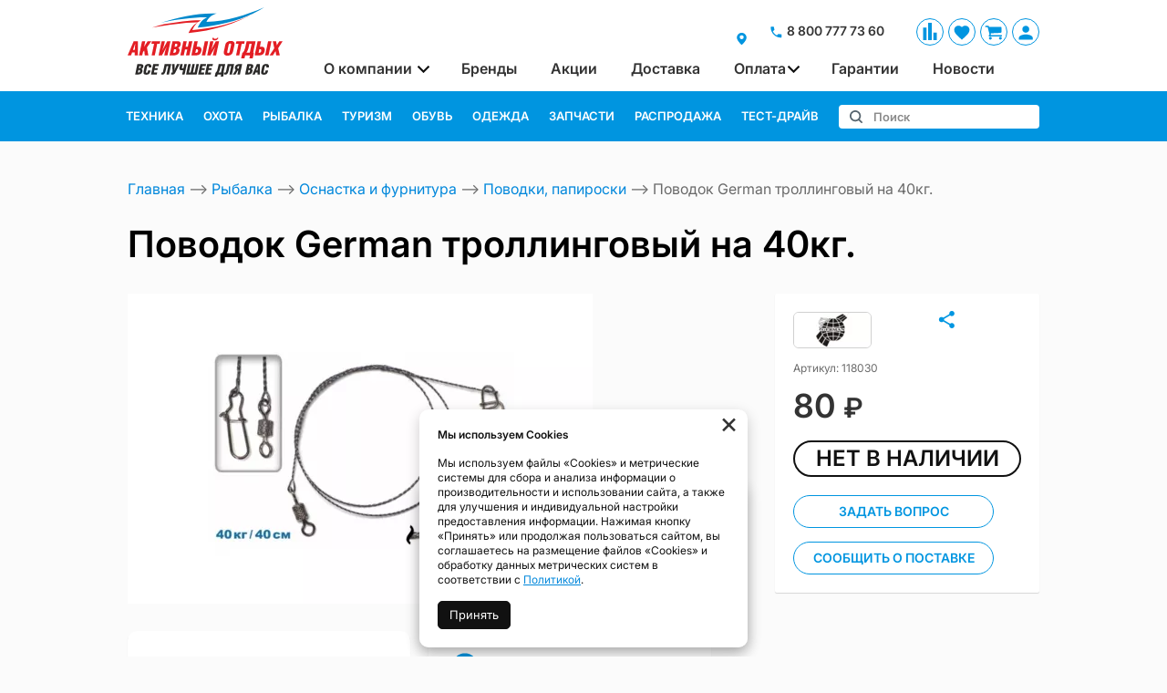

--- FILE ---
content_type: text/html; charset=UTF-8
request_url: https://www.hft.ru/product/povodok-german-trollingovyj-na-40kg/110670
body_size: 16512
content:
    <!DOCTYPE html>
    <html lang="ru">
    <head>
        <meta charset="UTF-8">
        <meta name="viewport" content="width=device-width, initial-scale=1.0">
        <meta name="format-detection" content="telephone=no">
        <link rel="icon" type="image/png" href="/img/favicon.png">
        <meta name='yandex-verification' content='c43674220634a67e'>
        <meta name='google-site-verification' content='ZBUI3XvNMbUqH7D-wKHc__bPGk85RzaTjGY-BVGx2ns'>
        <meta name="facebook-domain-verification" content="f6j88iok9rgqf34gexs3v2pgf1fdlb">
        <meta name="csrf-param" content="_csrf">
<meta name="csrf-token" content="9bbZplrCKrQPYMsBIQJYTGVyJ75eYY8c9a0v_jnXk56EgJ72C7Fg5noivTZAWgwnSCJwzRo37Vis6ECnUJal6Q==">
        <title>Купить Поводок German троллинговый на 40кг. по выгодной цене | hft.ru</title>
        <meta name="keywords" content="">
<meta name="description" content="Поводок German троллинговый на 40кг. в наличии с быстрой доставкой по всей России. Описание, характеристики, отзывы, кредит, гарантия на сайте hft.ru">
<link href="/css/slick.min.css?v=1693308535" rel="stylesheet">
<link href="/assets/475678d6/jquery.fancybox.min.css?v=1552331228" rel="stylesheet">
<link href="/assets/29153dde/nouislider.min.css?v=1556114667" rel="stylesheet">
<link href="/css/style.min.css?v=1768809231" rel="stylesheet">                	<!-- Google Tag Manager -->
<script>(function(w,d,s,l,i){w[l]=w[l]||[];w[l].push({'gtm.start':
new Date().getTime(),event:'gtm.js'});var f=d.getElementsByTagName(s)[0],
j=d.createElement(s),dl=l!='dataLayer'?'&l='+l:'';j.async=true;j.src=
'https://www.googletagmanager.com/gtm.js?id='+i+dl;f.parentNode.insertBefore(j,f);
})(window,document,'script','dataLayer','GTM-WBM6TRM');</script>
<!-- End Google Tag Manager -->

<!-- Yandex.Metrika counter --> <script type="text/javascript" > (function(m,e,t,r,i,k,a){m[i]=m[i]||function(){(m[i].a=m[i].a||[]).push(arguments)}; m[i].l=1*new Date(); for (var j = 0; j < document.scripts.length; j++) {if (document.scripts[j].src === r) { return; }} k=e.createElement(t),a=e.getElementsByTagName(t)[0],k.async=1,k.src=r,a.parentNode.insertBefore(k,a)}) (window, document, "script", "https://mc.yandex.ru/metrika/tag.js", "ym"); ym(28132950, "init", { clickmap:true, trackLinks:true, accurateTrackBounce:true, webvisor:true, trackHash:true, ecommerce:"dataLayer" }); </script> <noscript><div><img src="https://mc.yandex.ru/watch/28132950" style="position:absolute; left:-9999px;" alt="" /></div></noscript> <!-- /Yandex.Metrika counter -->

<!-- Top.Mail.Ru counter -->
<script type="text/javascript">
var _tmr = window._tmr || (window._tmr = []);
_tmr.push({id: "3462485", type: "pageView", start: (new Date()).getTime(), pid: "USER_ID"});
(function (d, w, id) {
  if (d.getElementById(id)) return;
  var ts = d.createElement("script"); ts.type = "text/javascript"; ts.async = true; ts.id = id;
  ts.src = "https://top-fwz1.mail.ru/js/code.js";
  var f = function () {var s = d.getElementsByTagName("script")[0]; s.parentNode.insertBefore(ts, s);};
  if (w.opera == "[object Opera]") { d.addEventListener("DOMContentLoaded", f, false); } else { f(); }
})(document, window, "tmr-code");
</script>
<noscript><div><img src="https://top-fwz1.mail.ru/counter?id=3462485;js=na" style="position:absolute;left:-9999px;" alt="Top.Mail.Ru" /></div></noscript>
<!-- /Top.Mail.Ru counter -->

<meta name="yandex-verification" content="b1c65fded89e0ce3" />                <script src="https://yastatic.net/share2/share.js" async></script>
    </head>
    <body class="">
    <!-- Google Tag Manager (noscript) -->
<noscript><iframe src="https://www.googletagmanager.com/ns.html?id=GTM-WBM6TRM"
height="0" width="0" style="display:none;visibility:hidden"></iframe></noscript>
<!-- End Google Tag Manager (noscript) -->

        <script src="https://livechatv2.chat2desk.com/packs/ie-11-support.js"></script>
        <script>
            window.chat24_token = "d38fe534735f75d2d073a10f084f3d16";
            window.chat24_url = "https://livechatv2.chat2desk.com";
            window.chat24_socket_url = "wss://livechatv2.chat2desk.com/widget_ws_new";
            window.chat24_show_new_wysiwyg = "true";
            window.chat24_static_files_domain = "https://storage.chat2desk.com/";
            window.lang = "ru";
            window.fetch("".concat(window.chat24_url, "/packs/manifest.json?nocache=").concat(new Date().getTime())).then(function(res) {
                return res.json();
            }).then(function(data) {
                var chat24 = document.createElement("script");
                chat24.type = "text/javascript";
                chat24.async = true;
                chat24.src = "".concat(window.chat24_url).concat(data["application.js"]);
                document.body.appendChild(chat24);
            });
        </script>    <script>    function attrSelect(self) {
        var value = self.attr('data-value'),
            input = self.parents('.product-prop').find('input');        
        input.val(value);
        input.trigger('change');
        
        self.siblings().removeClass('active');
        self.addClass('active');
        
        if (self.hasClass('product-color__btn')) {
            colorSelect(self);
        }
    }

    function colorSelect(self) {
        var title = self.parents('.product-prop').find('.product-prop__title span'),
            color_title = self.attr('title'),
            value = self.attr('data-value');

        title.text(' ' + color_title);
        
        if (self.parents('.product-main').length) {
            var color_slide = $('.product-gallery__slide[data-color="'+ value +'"]'),
                color_slide_index = color_slide.attr('data-slick-index');

            if (!color_slide.hasClass('slick-current')) {
                $('.product-gallery__thumbs .btn[data-slick-index="'+ color_slide_index +'"]').click();
            }

            $('.product-gallery__slider .slick-list').removeClass('unvisible');

            var current_index = $('.product-gallery__slide.slick-current').attr('data-slick-index');
            $('.product-gallery__thumbs .btn[data-slick-index="'+ current_index +'"]').addClass('slick-current');
            $('#slick-slide0' + current_index).addClass('slick-active');
            $('.product-gallery__empty').addClass('unvisible');        

            if (!color_slide.length) {
                $('.product-gallery__slider .slick-list').addClass('unvisible');
                $('.product-gallery__slider .slick-dots li').removeClass('slick-active');
                $('.product-gallery__empty').removeClass('unvisible');
                $('.product-gallery__thumbs .btn').removeClass('slick-current');            
            }
        }
    }
    function setOfferPrice(el, res) {
        if (parseFloat(res.old_price) > 0) {
            el.html('<span class="product-price__current">'+ res.price +' <b class="rub">₽</b></span><span class="product-price__old">'+ res.old_price +'</span>');
        } else {
            if (parseFloat(res.price) > 0) {
                el.html('<span class="product-price__current">'+ res.price +' <b class="rub">₽</b></span>');
            } else {
                el.html('<div class="product-price__request">Цена по запросу</div>');
            }
        }    
    }
    
    function setOfferState(form, res, self) {
    
        // Set disabled attributes
        var attrs = res.attributes;

        Object.keys(attrs).forEach(function(el) {

            var target = form.find('#incartform-' + el),
                target_parent = target.parents('.product-prop'),
                el_values = attrs[el];
                
            if (self.attr('id') == 'incartform-'+el) {
                target.find('option').each(function() {
                    $(this).removeClass('disabled');
                });
                target.removeClass('disabled');
                target_parent.find('.product-prop__btn').each(function() {
                    $(this).removeClass('disabled');
                });
                return;
            }
            
            target.find('option').each(function() {
                $(this).addClass('disabled');
            });
            target.addClass('disabled');
            target_parent.find('.product-prop__btn').each(function() {
                $(this).addClass('disabled');
            });

            Object.keys(el_values).forEach(function(el_value) {
                target.find('option[value = "' + el_value + '"]').removeClass('disabled');
                if (target.val() == el_value) {
                    target.removeClass('disabled');
                }
                target_parent.find('button[data-value = "' + el_value + '"]').removeClass('disabled');
            });
            
        });
       
        // Set offer info
        if (!form.parents('.modal').length) {
            setOfferPrice($('.product-info .product-price'), res);
        } else {
            setOfferPrice($('.modal .product-price'), res);
        }     
        
        if (res.price == null) {            
            if (form.parents('.modal').length) {
                $('#cartform_error').removeClass('hidden');
                $('.modal__footer-btn .btn').attr('disabled',true);
            } else {
                form.find('.product-btn').html(res.btns).removeClass('hidden');
                form.next('.product-credit').html(res.credit_btns).removeClass('hidden');             
                $('#product-additional-btns').html(res.additional_btns).removeClass('hidden');  
            }
        } else {
            $('#cartform_error').addClass('hidden');
            
            if (!form.parents('.modal').length) {
                $('h1').html(res.h1);
                var delivery_html = $(res.delivery_info).html();                
                $('.product-delivery-info__main').html(delivery_html);
                $('.action-complect').replaceWith(res.action_complect);
                form.find('.product-btn').html(res.btns).removeClass('hidden');
                form.next('.product-credit').html(res.credit_btns).removeClass('hidden');             
                $('#product-additional-btns').html(res.additional_btns).removeClass('hidden');             
                
                if (res.bonus == null) {
                    $('#product_bonus_info').addClass('hidden');
                } else {
                    $('#product_bonus_info').removeClass('hidden');
                    $('#product_bonus_sum').html(res.bonus);
                }
                if (res.installment == null) {
                    $('#product_installment_info').addClass('hidden');
                } else {
                    $('#product_installment_info').removeClass('hidden');
                    $('#product_installment_sum').html(res.installment);
                }
                if (res.credit == null) {
                    $('.product_credit').addClass('hidden');
                    $('#product_credit_info').addClass('hidden');
                } else {
                    $('.product_credit').removeClass('hidden');
                    $('#product_credit_info').removeClass('hidden');
                    $('#product_credit_sum').html(res.credit);
                }
            } else {
                $('.modal__footer-btn .btn').attr('disabled',false);
            } 
        }
    }

    function changeCartForm(self) {        
        var form = self.parents('form');
        $.ajax({
            url: '/ajax/cart/update?id='+110670,
            async: false,
            method: 'post',
            data: form.serialize()+'&changeOn='+self.val(),
            success: function (response) {
                setOfferState(form, response, self);
            }
        });
    }
            function setCompareQnt(qnt) {
                var cart = $('a#comparsion-cnt'); 
                if (qnt > 0) {
                    cart.addClass('active');
                    cart.attr('href', '/comparsion');
                    cart.html("<i></i><sup>"+qnt+"</sup>");
                } else {
                    cart.removeClass('active');
                    cart.attr('href', null);
                    cart.html("<i></i>");
                }
            }
            function setFavoritesQnt(qnt) {
                var cart = $('a#fav-cnt'); 
                if (qnt > 0) {
                    cart.addClass('active');
                    cart.attr('href', '/user/favorites');
                    cart.html("<i></i><sup>"+qnt+"</sup>");
                } else {
                    cart.removeClass('active');
                    cart.attr('href', null);
                    cart.html("<i></i>");
                }
            }
            function setCartPrice(price) {
                $('a#cart #cart_cost').html(price);
            }
            function setCartQnt(qnt) {
                var cart = $('a#cart'); 
                if (qnt > 0) {
                    cart.addClass('active');
                    cart.attr('href', '/cart');
                } else {
                    cart.removeClass('active');
                    cart.attr('href', null);
                }
                cart.find('#cart_cnt').html(qnt);
            }</script>    <div class="wrapper">
        <header class="header">
            
<div class="header__main">
    <div class="container">
        <div class="logo">
            <a href="/" class="logo__img" aria-label="Активный отдых"></a>
        </div>        
        <div class="user-nav">
            <a href="/" class="user-nav__link user-nav__link_home" aria-label="Главная"><i></i></a>
            <a href="/akcii" class="user-nav__link user-nav__link_actions" aria-label="Акции"><i></i></a>
            <a id="comparsion-cnt" class="user-nav__link user-nav__link_compare" href="/comparsion" title="Сравнение"><i></i></a>            <a id="fav-cnt" class="user-nav__link user-nav__link_favorites" href="/user/favorites" title="Избранное"><i></i></a>            
<a href="/cart" class="user-nav__link user-nav__link_cart" id="cart">
    <i></i><sup id="cart_cnt"></sup>
    </a>            <a href="/user/orders" class="user-nav__link user-nav__link_login " aria-label="Войти">
                <i></i>
            </a>
        </div>
        <button class="btn-nav-open" type="button" aria-label="Меню"><i></i><i></i><i></i></button>
    </div>    
</div>

<button type="button" class="btn-nav-close"><i>×</i></button>
<div class="header__nav">
    <div class="container">
        <div class="header-city">
            <a class="select-city-link fancybox fancybox-ajax" href="/cities" data-href="/ajax/geolocation/cities"><span></span></a>                        <div class="header-city__phone">
                <a href="tel:88007777360" class="tel">8 800 777 73 60</a>
            </div>
        </div>
        
<nav class="header__nav-menu">
            <ul>
<li class="has-dropdown">
<a href="https://www.hft.ru/o-kompanii"> О компании </a><ul>
<li class="">
<a href="https://www.hft.ru/o-kompanii/o-nas">О нас</a></li>
<li class="">
<a href="https://www.hft.ru/o-kompanii/adresa-i-kontakty">Адреса и контакты</a></li>
<li class="">
<a href="https://www.hft.ru/o-kompanii/licenzii-i-sertifikaty">Лицензии и сертификаты</a></li>
<li class="">
<a href="https://www.hft.ru/o-kompanii/bonusnaa-sistema">Бонусная система</a></li>
<li class="">
<a href="https://www.hft.ru/o-kompanii/podarocnye-karty">Подарочные карты</a></li>
<li class="">
<a href="https://www.hft.ru/o-kompanii/elektronnaa-podarocnaa-karta">Электронная подарочная карта</a></li>
<li class="">
<a href="https://www.hft.ru/o-kompanii/remont-i-obsluzivanie-tehniki">Ремонт и обслуживание техники</a></li>
<li class="">
<a href="https://www.hft.ru/o-kompanii/test-drajv-kvadrociklov">Тест-драйв</a></li>
<li class="">
<a href="https://www.hft.ru/o-kompanii/trade-in">Trade In</a></li>
<li class="">
<a href="https://www.hft.ru/o-kompanii/klub-aktivnyj-otdyh">Клуб Активный Отдых</a></li>
<li class="">
<a href="https://www.hft.ru/o-kompanii/socialnye-proekty">Социальные проекты</a></li>
<li class="">
<a href="https://www.hft.ru/o-kompanii/vakansii">Вакансии</a></li>
<li class="">
<a href="https://www.hft.ru/o-kompanii/polzovatelskoe-soglasenie">Политика конфиденциальности</a></li>
</ul>
</li>
<li class="">
<a href="https://www.hft.ru/brands">Бренды</a></li>
<li class="">
<a href="https://www.hft.ru/rasprodaza/novosibirsk">Распродажа</a></li>
<li class="">
<a href="https://www.hft.ru/dostavka">Доставка</a></li>
<li class="has-dropdown">
<a href="https://www.hft.ru/oplata">Оплата</a><ul>
<li class="">
<a href="https://www.hft.ru/oplata/tovary-v-kredit">Товары в кредит</a></li>
<li class="">
<a href="https://www.hft.ru/oplata/lizing">Лизинг</a></li>
</ul>
</li>
<li class="">
<a href="https://www.hft.ru/garantii">Гарантии</a></li>
<li class="">
<a href="https://www.hft.ru/articles">Новости</a></li>
</ul>
    </nav>    </div>
</div>


<div class="catalog-nav">
    <div class="container">
        <button class="btn-search-open" type="button" aria-label="Поиск"></button>
        <div class="search">
            <button class="btn-search-close" type="button">×</button>
            <form action="/search/catalog" method="get" id="search-form">
                <div class="search__group">
                    <input 
                        name="q" 
                        type="search" 
                        class="form-control search__input autocomplete" 
                        placeholder="Поиск" 
                        value=""
                        onkeypress="if(event.keyCode==13){return false;}" 
                        onkeydown="if(event.keyCode==13){searchAction();}"
                        autocomplete="off"
                    >
                    <div class="autocomplete-list hidden">
                        <div class="autocomplete-list__products"></div>
                        <div class="autocomplete-list__categories"></div>
                    </div>                    
                    <button class="search__btn" type="button" onclick="searchAction();" aria-label="Поиск"><i></i></button>
                </div>
            </form>
        </div>

        <button type="button" class="btn btn-cat-toggle">Каталог<i></i></button>
        <ul class="catalog-nav__menu">
            <li class="has-dropdown">
<button type="button" class="btn-dropdown"></button>
<a href="/produkcia/novosibirsk/tehnika"><span>Техника</span></a>                    <div class="catalog-dropdown">
                        <div class="catalog-dropdown__main">
                            <div class="catalog-dropdown__list">
                                <button type="button" class="btn-dropdown"></button>
<a class="has-dropdown" href="/produkcia/novosibirsk/tehnika/snegohody" data-ajax="true" data-id="42">Снегоходы<i></i></a><button type="button" class="btn-dropdown"></button>
<a class="has-dropdown" href="/produkcia/novosibirsk/tehnika/kvadrocikly" data-ajax="true" data-id="19">Квадроциклы<i></i></a><a href="/produkcia/novosibirsk/tehnika/kvadrocikly-dla-detej" data-id="852">Детские квадроциклы</a><a href="/produkcia/novosibirsk/tehnika/motobuksirovsiki" data-id="522">Мотобуксировщики</a><button type="button" class="btn-dropdown"></button>
<a class="has-dropdown" href="/produkcia/novosibirsk/tehnika/motocikly" data-ajax="true" data-id="171">Мотоциклы<i></i></a><button type="button" class="btn-dropdown"></button>
<a class="has-dropdown" href="/produkcia/novosibirsk/tehnika/skutery-i-mopedy" data-ajax="true" data-id="172">Скутеры и мопеды<i></i></a><button type="button" class="btn-dropdown"></button>
<a class="has-dropdown" href="/produkcia/novosibirsk/tehnika/katera-i-lodki" data-ajax="true" data-id="211">Катера и лодки<i></i></a><button type="button" class="btn-dropdown"></button>
<a class="has-dropdown" href="/produkcia/novosibirsk/tehnika/lodocnye-motory" data-ajax="true" data-id="170">Лодочные моторы<i></i></a><button type="button" class="btn-dropdown"></button>
<a class="has-dropdown" href="/produkcia/novosibirsk/tehnika/gidrocikly" data-ajax="true" data-id="150">Гидроциклы<i></i></a><button type="button" class="btn-dropdown"></button>
<a class="has-dropdown" href="/produkcia/novosibirsk/tehnika/vse-dla-vodnogo-sporta" data-ajax="true" data-id="241">Все для водного спорта<i></i></a><button type="button" class="btn-dropdown"></button>
<a class="has-dropdown" href="/produkcia/novosibirsk/tehnika/vezdehody" data-ajax="true" data-id="148">Вездеходы<i></i></a><button type="button" class="btn-dropdown"></button>
<a class="has-dropdown" href="/produkcia/novosibirsk/tehnika/legkovye-pricepy" data-ajax="true" data-id="203">Прицепы<i></i></a><button type="button" class="btn-dropdown"></button>
<a class="has-dropdown" href="/produkcia/novosibirsk/tehnika/tehnika-trade-in" data-ajax="true" data-id="220">Техника Trade-in<i></i></a><button type="button" class="btn-dropdown"></button>
<a class="has-dropdown" href="/produkcia/novosibirsk/tehnika/aksessuary-dla-mototehniki" data-ajax="true" data-id="231">Аксессуары для мототехники<i></i></a><button type="button" class="btn-dropdown"></button>
<a class="has-dropdown" href="/produkcia/novosibirsk/tehnika/odezda-i-ekipirovka-dla-mototehniki" data-ajax="true" data-id="242">Одежда и экипировка<i></i></a><a href="/produkcia/novosibirsk/tehnika/sadovaa-tehnika" data-id="218">Садовая техника</a><button type="button" class="btn-dropdown"></button>
<a class="has-dropdown" href="/produkcia/novosibirsk/tehnika/silovaa-tehnika" data-ajax="true" data-id="712">Силовая техника<i></i></a><button type="button" class="btn-dropdown"></button>
<a class="has-dropdown" href="/produkcia/novosibirsk/tehnika/rashodnye-materialy-dla-tehniki" data-ajax="true" data-id="169">Расходные материалы<i></i></a><a href="/produkcia/novosibirsk/tehnika/eksen-kamery-i-aksessuary" data-id="594">Экшен-камеры</a>                            </div>
                        </div>
                    </div>
                                </li>
            <li class="has-dropdown">
<button type="button" class="btn-dropdown"></button>
<a href="/produkcia/novosibirsk/ohota"><span>Охота</span></a>                    <div class="catalog-dropdown">
                        <div class="catalog-dropdown__main">
                            <div class="catalog-dropdown__list">
                                <button type="button" class="btn-dropdown"></button>
<a class="has-dropdown" href="/produkcia/novosibirsk/ohota/oruzie" data-ajax="true" data-id="58">Оружие<i></i></a><button type="button" class="btn-dropdown"></button>
<a class="has-dropdown" href="/produkcia/novosibirsk/ohota/patrony-i-puli" data-ajax="true" data-id="65">Патроны и пули<i></i></a><button type="button" class="btn-dropdown"></button>
<a class="has-dropdown" href="/produkcia/novosibirsk/ohota/odezda-dla-ohoty" data-ajax="true" data-id="127">Одежда для охоты<i></i></a><button type="button" class="btn-dropdown"></button>
<a class="has-dropdown" href="/produkcia/novosibirsk/ohota/obuv-dla-ohoty" data-ajax="true" data-id="128">Обувь для охоты<i></i></a><button type="button" class="btn-dropdown"></button>
<a class="has-dropdown" href="/produkcia/novosibirsk/ohota/optika" data-ajax="true" data-id="66">Оптика<i></i></a><button type="button" class="btn-dropdown"></button>
<a class="has-dropdown" href="/produkcia/novosibirsk/ohota/amunicia" data-ajax="true" data-id="68">Амуниция<i></i></a><a href="/produkcia/novosibirsk/ohota/oruzejnye-sejfy" data-id="87">Оружейные сейфы</a><button type="button" class="btn-dropdown"></button>
<a class="has-dropdown" href="/produkcia/novosibirsk/ohota/nozi-i-instrumenty" data-ajax="true" data-id="90">Ножи<i></i></a><button type="button" class="btn-dropdown"></button>
<a class="has-dropdown" href="/produkcia/novosibirsk/ohota/sredstva-dla-samooborony" data-ajax="true" data-id="96">Средства для самообороны<i></i></a><button type="button" class="btn-dropdown"></button>
<a class="has-dropdown" href="/produkcia/novosibirsk/ohota/aksessuary-dla-oruzia" data-ajax="true" data-id="99">Аксессуары для оружия<i></i></a><button type="button" class="btn-dropdown"></button>
<a class="has-dropdown" href="/produkcia/novosibirsk/ohota/primanki-dla-ohoty" data-ajax="true" data-id="110">Приманки для охоты<i></i></a><a href="/produkcia/novosibirsk/ohota/maskirovka-i-skradki" data-id="111">Маскировка и скрадки</a><button type="button" class="btn-dropdown"></button>
<a class="has-dropdown" href="/produkcia/novosibirsk/ohota/arbalety-luki-i-rogatki" data-ajax="true" data-id="112">Арбалеты, луки и рогатки<i></i></a><button type="button" class="btn-dropdown"></button>
<a class="has-dropdown" href="/produkcia/novosibirsk/ohota/sportivnaa-strelba" data-ajax="true" data-id="113">Спортивная стрельба<i></i></a><a href="/produkcia/novosibirsk/ohota/signalnye-sredstva" data-id="114">Сигнальные средства</a><button type="button" class="btn-dropdown"></button>
<a class="has-dropdown" href="/produkcia/novosibirsk/ohota/elektronnye-pribory-dla-ohoty" data-ajax="true" data-id="115">Электронные приборы для охоты<i></i></a><a href="/produkcia/novosibirsk/ohota/ohotnici-suveniry" data-id="116">Охотничьи сувениры</a><a href="/produkcia/novosibirsk/ohota/podarocnye-nabory" data-id="117">Подарочные наборы</a><a href="/produkcia/novosibirsk/ohota/lyzi-ohotnici" data-id="511">Лыжи охотничьи</a><a href="/produkcia/novosibirsk/ohota/snarazenie-dla-podvodnoj-ohoty" data-id="512">Подводная охота</a>                            </div>
                        </div>
                    </div>
                                </li>
            <li class="has-dropdown">
<button type="button" class="btn-dropdown"></button>
<a href="/produkcia/novosibirsk/rybalka"><span>Рыбалка</span></a>                    <div class="catalog-dropdown">
                        <div class="catalog-dropdown__main">
                            <div class="catalog-dropdown__list">
                                <button type="button" class="btn-dropdown"></button>
<a class="has-dropdown" href="/produkcia/novosibirsk/rybalka/zimnaa-rybalka" data-ajax="true" data-id="407">Зимняя рыбалка<i></i></a><button type="button" class="btn-dropdown"></button>
<a class="has-dropdown" href="/produkcia/novosibirsk/rybalka/odezda-i-ekipirovka-dla-rybalki" data-ajax="true" data-id="430">Одежда и экипировка<i></i></a><button type="button" class="btn-dropdown"></button>
<a class="has-dropdown" href="/produkcia/novosibirsk/rybalka/ledobury" data-ajax="true" data-id="383">Ледобуры<i></i></a><button type="button" class="btn-dropdown"></button>
<a class="has-dropdown" href="/produkcia/novosibirsk/rybalka/elektronika-dla-rybalki" data-ajax="true" data-id="400">Электроника<i></i></a><button type="button" class="btn-dropdown"></button>
<a class="has-dropdown" href="/produkcia/novosibirsk/rybalka/primanki" data-ajax="true" data-id="314">Приманки<i></i></a><button type="button" class="btn-dropdown"></button>
<a class="has-dropdown" href="/produkcia/novosibirsk/rybalka/lodki-pvh" data-ajax="true" data-id="308">Лодки ПВХ<i></i></a><button type="button" class="btn-dropdown"></button>
<a class="has-dropdown" href="/produkcia/novosibirsk/rybalka/lodocnye-motory" data-ajax="true" data-id="309">Подвесные моторы<i></i></a><button type="button" class="btn-dropdown"></button>
<a class="has-dropdown" href="/produkcia/novosibirsk/rybalka/spinningi" data-ajax="true" data-id="859">Спиннинги<i></i></a><button type="button" class="btn-dropdown"></button>
<a class="has-dropdown" href="/produkcia/novosibirsk/rybalka/udilisa" data-ajax="true" data-id="310">Удилища<i></i></a><button type="button" class="btn-dropdown"></button>
<a class="has-dropdown" href="/produkcia/novosibirsk/rybalka/katuski-rybolovnye" data-ajax="true" data-id="311">Катушки<i></i></a><button type="button" class="btn-dropdown"></button>
<a class="has-dropdown" href="/produkcia/novosibirsk/rybalka/leska-i-pletenye-snury" data-ajax="true" data-id="312">Леска и плетеные шнуры<i></i></a><button type="button" class="btn-dropdown"></button>
<a class="has-dropdown" href="/produkcia/novosibirsk/rybalka/osnastka-i-furnitura" data-ajax="true" data-id="313">Оснастка и фурнитура<i></i></a><button type="button" class="btn-dropdown"></button>
<a class="has-dropdown" href="/produkcia/novosibirsk/rybalka/prikormki-nasadki-attraktanty" data-ajax="true" data-id="315">Прикормки<i></i></a><button type="button" class="btn-dropdown"></button>
<a class="has-dropdown" href="/produkcia/novosibirsk/rybalka/hranenie-i-transportirovka" data-ajax="true" data-id="316">Хранение и транспортировка<i></i></a><button type="button" class="btn-dropdown"></button>
<a class="has-dropdown" href="/produkcia/novosibirsk/rybalka/aksessuary-rybolovnye" data-ajax="true" data-id="317">Аксессуары рыболовные<i></i></a><button type="button" class="btn-dropdown"></button>
<a class="has-dropdown" href="/produkcia/novosibirsk/rybalka/obuv-dla-rybalki" data-ajax="true" data-id="431">Обувь<i></i></a><button type="button" class="btn-dropdown"></button>
<a class="has-dropdown" href="/produkcia/novosibirsk/rybalka/nahlyst" data-ajax="true" data-id="399">Нахлыст<i></i></a>                            </div>
                        </div>
                    </div>
                                </li>
            <li class="has-dropdown">
<button type="button" class="btn-dropdown"></button>
<a href="/produkcia/novosibirsk/turizm"><span>Туризм</span></a>                    <div class="catalog-dropdown">
                        <div class="catalog-dropdown__main">
                            <div class="catalog-dropdown__list">
                                <button type="button" class="btn-dropdown"></button>
<a class="has-dropdown" href="/produkcia/novosibirsk/turizm/odezda" data-ajax="true" data-id="300">Одежда<i></i></a><button type="button" class="btn-dropdown"></button>
<a class="has-dropdown" href="/produkcia/novosibirsk/turizm/obuv" data-ajax="true" data-id="301">Обувь<i></i></a><button type="button" class="btn-dropdown"></button>
<a class="has-dropdown" href="/produkcia/novosibirsk/turizm/palatki-tenty-i-satry" data-ajax="true" data-id="444">Палатки, тенты и шатры<i></i></a><button type="button" class="btn-dropdown"></button>
<a class="has-dropdown" href="/produkcia/novosibirsk/turizm/avtoholodilniki-i-izotermika" data-ajax="true" data-id="445">Автохолодильники и изотермика<i></i></a><button type="button" class="btn-dropdown"></button>
<a class="has-dropdown" href="/produkcia/novosibirsk/turizm/gazovoe-i-benzinovoe-oborudovanie" data-ajax="true" data-id="446">Газовое и бензиновое оборудование<i></i></a><button type="button" class="btn-dropdown"></button>
<a class="has-dropdown" href="/produkcia/novosibirsk/turizm/turisticeskie-kovriki-i-matrasy" data-ajax="true" data-id="447">Коврики и матрасы<i></i></a><button type="button" class="btn-dropdown"></button>
<a class="has-dropdown" href="/produkcia/novosibirsk/turizm/kostrovoe-oborudovanie" data-ajax="true" data-id="448">Костровое оборудование<i></i></a><button type="button" class="btn-dropdown"></button>
<a class="has-dropdown" href="/produkcia/novosibirsk/turizm/mebel-kempingovaa" data-ajax="true" data-id="449">Мебель кемпинговая<i></i></a><a href="/produkcia/novosibirsk/turizm/mobilnye-bani" data-id="450">Мобильные бани</a><button type="button" class="btn-dropdown"></button>
<a class="has-dropdown" href="/produkcia/novosibirsk/turizm/spalnye-meski" data-ajax="true" data-id="474">Спальные мешки<i></i></a><button type="button" class="btn-dropdown"></button>
<a class="has-dropdown" href="/produkcia/novosibirsk/turizm/rukzaki-i-sumki-turisticeskie" data-ajax="true" data-id="478">Рюкзаки и сумки<i></i></a><button type="button" class="btn-dropdown"></button>
<a class="has-dropdown" href="/produkcia/novosibirsk/turizm/germoupakovka" data-ajax="true" data-id="493">Гермоупаковка<i></i></a><button type="button" class="btn-dropdown"></button>
<a class="has-dropdown" href="/produkcia/novosibirsk/turizm/termosy" data-ajax="true" data-id="496">Термосы<i></i></a><button type="button" class="btn-dropdown"></button>
<a class="has-dropdown" href="/produkcia/novosibirsk/turizm/posuda-i-stolovye-pribory" data-ajax="true" data-id="497">Посуда и столовые приборы<i></i></a><a href="/produkcia/novosibirsk/turizm/biotualety" data-id="506">Биотуалеты</a><button type="button" class="btn-dropdown"></button>
<a class="has-dropdown" href="/produkcia/novosibirsk/turizm/sredstva-zasity-ot-nasekomyh" data-ajax="true" data-id="508">Средства защиты от насекомых<i></i></a><button type="button" class="btn-dropdown"></button>
<a class="has-dropdown" href="/produkcia/novosibirsk/turizm/turisticeskij-inventar" data-ajax="true" data-id="529">Туристический инвентарь<i></i></a><a href="/produkcia/novosibirsk/turizm/turisticeskie-solnecnye-paneli" data-id="531">Солнечные панели</a><a href="/produkcia/novosibirsk/turizm/suveniry" data-id="597">Сувениры</a><a href="/produkcia/novosibirsk/turizm/takticeskoe-snarazenie" data-id="727">Тактическое снаряжение</a><a href="/produkcia/novosibirsk/turizm/pitanie" data-id="816">Питание</a>                            </div>
                        </div>
                    </div>
                                </li>
            <li class="has-dropdown">
<button type="button" class="btn-dropdown"></button>
<a href="/produkcia/novosibirsk/obuv"><span>Обувь</span></a>                    <div class="catalog-dropdown">
                        <div class="catalog-dropdown__main">
                            <div class="catalog-dropdown__list">
                                <button type="button" class="btn-dropdown"></button>
<a class="has-dropdown" href="/produkcia/novosibirsk/obuv/muzskaa-obuv" data-ajax="true" data-id="272">Мужская обувь<i></i></a><button type="button" class="btn-dropdown"></button>
<a class="has-dropdown" href="/produkcia/novosibirsk/obuv/turisticeskaa-obuv" data-ajax="true" data-id="274">Женская обувь<i></i></a><button type="button" class="btn-dropdown"></button>
<a class="has-dropdown" href="/produkcia/novosibirsk/obuv/detskaa-obuv" data-ajax="true" data-id="652">Детская обувь<i></i></a><a href="/produkcia/novosibirsk/obuv/stelki-dla-obuvi" data-id="279">Стельки для обуви</a>                            </div>
                        </div>
                    </div>
                                </li>
            <li class="has-dropdown">
<button type="button" class="btn-dropdown"></button>
<a href="/produkcia/novosibirsk/odezda"><span>Одежда</span></a>                    <div class="catalog-dropdown">
                        <div class="catalog-dropdown__main">
                            <div class="catalog-dropdown__list">
                                <button type="button" class="btn-dropdown"></button>
<a class="has-dropdown" href="/produkcia/novosibirsk/odezda/muzskaa-odezda" data-ajax="true" data-id="243">Мужская одежда<i></i></a><button type="button" class="btn-dropdown"></button>
<a class="has-dropdown" href="/produkcia/novosibirsk/odezda/zenskaa-odezda" data-ajax="true" data-id="658">Женская одежда<i></i></a><button type="button" class="btn-dropdown"></button>
<a class="has-dropdown" href="/produkcia/novosibirsk/odezda/detskaa-odezda" data-ajax="true" data-id="670">Детская одежда<i></i></a><a href="/produkcia/novosibirsk/odezda/sredstva-dla-uhoda-za-odezdoj" data-id="271">Средства для ухода за одеждой</a>                            </div>
                        </div>
                    </div>
                                </li>
            <li class="has-dropdown">
<button type="button" class="btn-dropdown"></button>
<a href="/produkcia/novosibirsk/zapasnye-casti"><span>Запчасти</span></a>                    <div class="catalog-dropdown">
                        <div class="catalog-dropdown__main">
                            <div class="catalog-dropdown__list">
                                <button type="button" class="btn-dropdown"></button>
<a class="has-dropdown" href="/produkcia/novosibirsk/zapasnye-casti/zapasnye-casti-dla-snegohodov" data-ajax="true" data-id="780">Запасные части для снегоходов<i></i></a><button type="button" class="btn-dropdown"></button>
<a class="has-dropdown" href="/produkcia/novosibirsk/zapasnye-casti/zapasnye-casti-dla-kvadrociklov" data-ajax="true" data-id="779">Запасные части для квадроциклов<i></i></a><button type="button" class="btn-dropdown"></button>
<a class="has-dropdown" href="/produkcia/novosibirsk/zapasnye-casti/zapasnye-casti-dla-motociklov" data-ajax="true" data-id="781">Запасные части для мотоциклов<i></i></a><a href="/produkcia/novosibirsk/zapasnye-casti/zapasnye-casti-k-brp-can-am-atv" data-id="554">Запасные части BRP Can-Am ATV</a><a href="/produkcia/novosibirsk/zapasnye-casti/zapasnye-casti-brp-can-am-ssv" data-id="555">Запасные части BRP Can-Am SSV</a><a href="/produkcia/novosibirsk/zapasnye-casti/zapasnye-casti-brp-can-am-on-road" data-id="556">Запасные части BRP Can-Am On-road</a><a href="/produkcia/novosibirsk/zapasnye-casti/zapasnye-casti-brp-ski-doo" data-id="557">Запасные части BRP Ski-Doo</a><a href="/produkcia/novosibirsk/zapasnye-casti/zapasnye-casti-brp-sea-doo" data-id="558">Запасные части BRP Sea-Doo</a><a href="/produkcia/novosibirsk/zapasnye-casti/zapasnye-casti-k-vezdehodam-argo" data-id="552">Запасные части для ARGO</a><a href="/produkcia/novosibirsk/zapasnye-casti/zapasnye-casti-k-vezdehodam-tinger" data-id="553">Запасные части для TINGER</a><a href="/produkcia/novosibirsk/zapasnye-casti/zapasnye-casti-irbis-dingo" data-id="561">Запасные части IRBIS DINGO</a><a href="/produkcia/novosibirsk/zapasnye-casti/zapasnye-casti-kimpex" data-id="562">Запасные части KIMPEX</a><a href="/produkcia/novosibirsk/zapasnye-casti/zapasnye-casti-mercury" data-id="566">Запасные части Mercury</a><a href="/produkcia/novosibirsk/zapasnye-casti/zapasnye-casti-polaris" data-id="565">Запасные части Polaris</a><a href="/produkcia/novosibirsk/zapasnye-casti/zapasnye-casti-salazzking" data-id="718">Запасные части Salazzking</a><a href="/produkcia/novosibirsk/zapasnye-casti/zapasnye-casti-rm-russkaa-mehanika" data-id="563">Запасные части RM Русская механика</a><a href="/produkcia/novosibirsk/zapasnye-casti/zapasnye-casti-sea-pro" data-id="567">Запасные части Sea Pro</a><a href="/produkcia/novosibirsk/zapasnye-casti/zapasnye-casti-skipper" data-id="568">Запасные части Skipper</a><a href="/produkcia/novosibirsk/zapasnye-casti/zapasnye-casti-stels" data-id="569">Запасные части Stels</a><a href="/produkcia/novosibirsk/zapasnye-casti/zapasnye-casti-sts" data-id="570">Тюнинг снегоходов STS</a><a href="/produkcia/novosibirsk/zapasnye-casti/zapasnye-casti-suzuki" data-id="571">Запасные части Suzuki</a><a href="/produkcia/novosibirsk/zapasnye-casti/zapasnye-casti-yamaha" data-id="318">Запасные части Yamaha</a><a href="/produkcia/novosibirsk/zapasnye-casti/zapasnye-casti-top-sports" data-id="572">Запасные части Топ Спортс</a><a href="/produkcia/novosibirsk/zapasnye-casti/zapasnye-casti-poliuretan" data-id="573">Запасные части Полиуретан</a><a href="/produkcia/novosibirsk/zapasnye-casti/zapasnye-casti-tehnomarin" data-id="574">Запасные части Техномарин</a><a href="/produkcia/novosibirsk/zapasnye-casti/zapasnye-casti-gladiator" data-id="560">Запасные части Gladiator</a><a href="/produkcia/novosibirsk/zapasnye-casti/zapasnye-casti-arctic-cat" data-id="595">Запасные части Arctic Cat</a><a href="/produkcia/novosibirsk/zapasnye-casti/zapasnye-casti-kitaj" data-id="629">Запасные части Китай</a><a href="/produkcia/novosibirsk/zapasnye-casti/zapasnye-casti-motoland" data-id="721">Запасные части Motoland</a><a href="/produkcia/novosibirsk/zapasnye-casti/zapasnye-casti-odes" data-id="722">Запасные части Odes</a><a href="/produkcia/novosibirsk/zapasnye-casti/temperaturnye-datciki-termiko" data-id="730">Температурные датчики</a><a href="/produkcia/novosibirsk/zapasnye-casti/tormoznye-kolodki-godzilla" data-id="733">Тормозные колодки Godzilla</a><a href="/produkcia/novosibirsk/zapasnye-casti/zapasnye-casti-voevoda" data-id="738">Запасные части Voevoda</a><a href="/produkcia/novosibirsk/zapasnye-casti/zapasnye-casti-kompozit" data-id="739">Запасные части Композит</a><a href="/produkcia/novosibirsk/zapasnye-casti/zapasnye-casti-konki-na-lyzi-3s" data-id="740">Запасные части Коньки на лыжи 3S</a><a href="/produkcia/novosibirsk/zapasnye-casti/fary-avrora" data-id="741">Фары Avrora</a><a href="/produkcia/novosibirsk/zapasnye-casti/zapasnye-casti-panzer-box" data-id="745">Запасные части Panzer Box</a><a href="/produkcia/novosibirsk/zapasnye-casti/privodnye-cepi-choho" data-id="744">Приводные цепи CHOHO</a><a href="/produkcia/novosibirsk/zapasnye-casti/zapasnye-casti-dla-lodocnyh-motorov" data-id="782">Запасные части для лодочных моторов</a><a href="/produkcia/novosibirsk/zapasnye-casti/zapasnye-casti-barswoodeal" data-id="820">Запасные части Барс</a><a href="/produkcia/novosibirsk/zapasnye-casti/zapasnye-casti-honda" data-id="837">Запасные части Honda</a><a href="/produkcia/novosibirsk/zapasnye-casti/zapasnye-casti-all-balls" data-id="838">Запасные части All Balls</a>                            </div>
                        </div>
                    </div>
                                </li>
                    </ul>
    </div>
</div>
        </header>
        <section class="content-wrapper">
            <div class="page-content clearfix">                
                
<div class="page-head">
    <div class="container">
        <div class="product-head">
            <ol class="breadcrumb"><li><a href="/">Главная</a></li>
<li><a href="https://www.hft.ru/produkcia/novosibirsk/rybalka" data-pjax="0">Рыбалка</a></li>
<li><a href="https://www.hft.ru/produkcia/novosibirsk/rybalka/osnastka-i-furnitura" data-pjax="0">Оснастка и фурнитура</a></li>
<li><a href="https://www.hft.ru/produkcia/novosibirsk/rybalka/osnastka-i-furnitura/povodki-papiroski" data-pjax="0">Поводки, папироски</a></li>
<li><span>Поводок German троллинговый на 40кг.</span></li>
</ol>            <h1>Поводок German троллинговый на 40кг.</h1>
                            <div class="product-code-mobile">Артикул: 118030</div>
                        
                       
        </div>
    </div>
</div>

<div class="product-main ">
    <div class="container">
        
        <div class="product-gallery-wrapper">
            <div class="product-gallery">
        <div class="product-gallery__slider">
                        <div 
                    class="product-gallery__slide" 
                    data-active="1"
                    data-color=""
                >
                    <a 
                        class="fancybox-gallery "
                        href="https://cdna.hft.ru/upload/thumbs/source/productimage/image/5a20d88d55bb8_5eb44ba75280f.jpg"
                    >
                                                    <img class="img-responsive" data-lazy="https://cdna.hft.ru/upload/thumbs/product/productimage/image/5a20d88d55bb8_5eb44ba75280f.jpg.webp" src="data:," alt="Поводок German троллинговый на 40кг." width="510" height="340">
                                            </a>
                </div>
                        </div>
    </div>

            <div class="product-status">
                                                            </div>
                            <div class="product-chars-btns">
                    <a href="#modal_chars" class="fancybox"><span>Характеристики</span></a>
                    <a href="/product/povodok-german-trollingovyj-na-40kg/110670/questions">
                        <i></i><span>Вопросы</span><b>0</b>
                    </a>
                    <a href="#feedbacks">
                        <span>Отзывы</span>
                        <b><i></i>
                                                    </b>
                    </a>
                    <a class="fancybox fancybox-ajax" href="/ajax/lead/product-not-found?id=110670"><span>Не нашел нужный товар</span></a>                </div>
                    </div>

        <div class="product-info">
            <div class="product-info__wrapper">

                <div class="product-info__primary">
                    <div class="product-brand">
                                                    <a href="https://www.hft.ru/brands/1814">
                                <img src="https://cdna.hft.ru/upload/thumbs/brand_sm/brands/image/1-2_640c98e99f562.jpg.webp"
                                     alt="German" title="Подробнее о производителе">
                            </a>
                                                <div class="product-code">
                                                            <span>Артикул: 118030</span>
                                                                                </div>
                    </div>                   
                                            <div class="product-price">
                            <span>80 <b class="rub">₽</b></span>
                                                    </div>
                        
                                                                <form id="incart-form" action="/product/povodok-german-trollingovyj-na-40kg/110670" method="post">
<input type="hidden" name="_csrf" value="9bbZplrCKrQPYMsBIQJYTGVyJ75eYY8c9a0v_jnXk56EgJ72C7Fg5noivTZAWgwnSCJwzRo37Vis6ECnUJal6Q==">                    
<div class="form-group">
    <div id="cartform_error" class="help-block hidden" style="font-size:12px">
        Данной позиции нет в наличии. Пожалуйста, выберите доступные свойства.
    </div>
</div>

                                        <div class="product-btn">
                        <div class="share"><div class="ya-share2" 
     data-curtain 
     data-shape="round" 
     data-limit="0" 
     data-more-button-type="short" 
     data-services="telegram" 
     data-popup-position="outer" 
     data-use-links 
     data-url="https://www.hft.ru/product/povodok-german-trollingovyj-na-40kg/110670" 
     data-title="Поводок German троллинговый на 40кг."
>    
</div></div><button type="button" class="btn btn-cart btn_gray_outline btn_uppercase">Нет в наличии</button>                    </div>
                    </form>                    
                    <div class="product-additional-btns">
                        <div class="product-credit">
                            <a class="btn btn_blue_outline fancybox fancybox-ajax" href="/ajax/feedback?type=message_product&amp;page=product&amp;product_id=110670">Задать вопрос</a>                        </div>
                        <div id="product-additional-btns">
                            <a class="btn btn_blue_outline btn-oneclick fancybox fancybox-ajax" href="/ajax/notify-arrival?id=110670">Сообщить о поставке</a>                        </div>
                        <a class="btn btn-not-found fancybox fancybox-ajax" href="/ajax/lead/product-not-found?id=110670">Не нашел нужный товар</a>                    </div>

                             
                    
                </div>
                
                
            </div>

        </div>

    </div>
</div>

<div class="product-stats-mobile hidden">
    <div class="container">
        <a href="#feedbacks" class="product-rate product-stats-mobile__item">
            <div class="stars stars-0">
                <i></i><i></i><i></i><i></i><i></i>
                            </div>
            <div class="product-rate__info">отзывов: 0</div>
        </a>
        <a href="/product/povodok-german-trollingovyj-na-40kg/110670/questions" class="product-stats-mobile__item">
            <i></i>Вопросы: 0        </a>
                    <a href="https://www.hft.ru/brands/1814" class="product-stats-mobile__item">
                <span>Бренд</span>
                <img src="https://cdna.hft.ru/upload/thumbs/brand_sm/brands/image/1-2_640c98e99f562.jpg.webp"
                     alt="German">
            </a>
                       
    </div>
</div>

<div class="action-complect-empty"></div>


<div class="product-page-wrapper">
    
    <div class="product-description">
        <div class="tabs">       
            <div class="container"> 
                <h2 class="hidden">О товаре</h2>       
                <div class="tabs__nav">
                                        <a href="#feeds" class="tabs__nav-link"><span>Отзывы<i>0</i></span></a>
                                    </div>
            </div>
            <div class="tabs__content">
                <div class="container">
                                        <button type="button" class="btn tabs__toggle-mobile fancybox" data-href="#modal_chars">Характеристики</button>
                    <button type="button" class="btn tabs__toggle-mobile" data-id="#feeds">Отзывы<i>0</i></button>
                    <div class="tabs__content-pane text-content" id="feeds">
                        <h3>Отзывы о модели «Поводок German троллинговый на 40кг.»</h3>
                        <div class="product-feedback-add">
                            <button type="button" class="btn btn_blue fancybox fancybox-ajax" data-href="/ajax/review?id=110670">Написать отзыв</button>                                                            <p>У этого товара ещё нет отзывов. Есть чем поделиться? <br>Оставьте свой отзыв.</p>
                                                    </div>
                        <div class="feedbacks">
                                                    </div>
                    </div>
                                    </div>
            </div>
        </div>
    </div>
    
            
    
</div>



<div class="modal modal-chars" id="modal_chars">
    <div class="modal__content">
        <div class="modal__title">
            <h2>Характеристики</h2>
        </div>
        <div class="modal__body">
            <div class="table-responsive">
                <table class="table table-product-chars">
                    <tbody>
                                            <tr>
                            <td>
                                Бренд                                                            </td>
                            <td>German</td>
                        </tr>
                                        </tbody>
                </table>
            </div>            
        </div>
    </div>
</div>

<script type="application/ld+json">
    {"@context":"http://schema.org","@type":"Product","url":"https://www.hft.ru/product/povodok-german-trollingovyj-na-40kg/110670","name":"Поводок German троллинговый на 40кг.","description":"Поводок German троллинговый на 40кг. в наличии с быстрой доставкой по всей России. Описание, характеристики, отзывы, кредит, гарантия на сайте hft.ru","itemCondition":"new","offers":{"@type":"AggregateOffer","availability":"http://schema.org/PreOrder","price":"80.00","lowPrice":"80.00","priceCurrency":"RUB"},"category":"1037","image":"https://cdna.hft.ru/upload/thumbs/source/productimage/image/5a20d88d55bb8_5eb44ba75280f.jpg","brand":"German"}</script>

<script>
	// GTM
	(dataLayer = window.dataLayer || []).push({
		'ecommerce': {
		'detail': {
			 'products': [{
			   'id': '110670',
			   'name': 'Поводок German троллинговый на 40кг.',
			   'price': '80.00',
			   'category': 'Поводки, папироски'
			 }]
		   }
			},
		 'event': 'GAEventEC',
		 'eCategory': 'eEC', 
		 'eAction': 'detail',
		 'eLabel': '',
		 'eNI': '1'
	});
</script>

            </div>
            <footer class="footer">
                

<div class="footer__subscribe">
    <div class="container">
        <div class="footer__subscribe-text">
            <h4>Подписка на рассылку</h4>
            <p>Оставьте свой адрес и первыми получайте от нас полезную информацию, новости и акции.</p>
        </div>
        <div class="footer__subscribe-form">
            <form id="send-subscribe" action="/ajax/subscribe" method="post">
<input type="hidden" name="_csrf" value="9bbZplrCKrQPYMsBIQJYTGVyJ75eYY8c9a0v_jnXk56EgJ72C7Fg5noivTZAWgwnSCJwzRo37Vis6ECnUJal6Q==">                <div class="footer__subscribe-types">
                    <div class="checkbox">
                        <label>
                            <input type="checkbox" id="subscribe_toggle" checked>
                            <span>Все</span>
                        </label>
                    </div>
                    <div class="checkbox">
                        <label>
                            <input type="checkbox" name="SubscribeForm[directions][]" value="1" checked>
                            <span>Техника</span>
                        </label>
                    </div>
                    <div class="checkbox">
                        <label>
                            <input type="checkbox" name="SubscribeForm[directions][]" value="2" checked>
                            <span>Охота</span>
                        </label>
                    </div> 
                    <div class="checkbox">
                        <label>
                            <input type="checkbox" name="SubscribeForm[directions][]" value="3" checked>
                            <span>Рыбалка</span>
                        </label>
                    </div> 
                    <div class="checkbox">
                        <label>
                            <input type="checkbox" name="SubscribeForm[directions][]" value="4" checked>
                            <span>Туризм</span>
                        </label>
                    </div> 
                </div>
                <div class="footer__subscribe-input">
                    <div class="form-group field-subscribeform-email required">

<input type="text" id="subscribeform-email" class="form-control" name="SubscribeForm[email]" placeholder="Ваш E-mail" aria-required="true">

<div class="help-block"></div>
</div>                    <button type="submit" class="btn btn_blue btn_uppercase">Подписаться</button>
                </div>
                <div class="checkbox checkbox-agreement field-subscribeform-terms_agree">
<label>
<input type="hidden" name="SubscribeForm[terms_agree]" value="0"><input type="checkbox" id="subscribeform-terms_agree" name="SubscribeForm[terms_agree]" value="1">
<span>Я даю <a href="/o-kompanii/soglasie-na-obrabotku-pd">Согласие</a> на обработку моих персональных данных в соответствии с <a href="/o-kompanii/polzovatelskoe-soglasenie">Политикой</a>.</span></label>
<div class="help-block"></div>
</div>                <div class="checkbox checkbox-agreement field-subscribeform-mailing">
<label>
<input type="hidden" name="SubscribeForm[mailing]" value="0"><input type="checkbox" id="subscribeform-mailing" name="SubscribeForm[mailing]" value="1">
<span>Я даю <a href="/o-kompanii/soglasie-na-reklamnuu-rassylku">Согласие</a> на получение рекламной и информационной рассылки.</span></label>
<div class="help-block"></div>
</div>            </form>        </div>
    </div>
</div>


<div class="footer__main">
    <div class="container">
        
<div class="footer__block">
    <div class="footer__block-title">Каталог</div>
    <ul class="footer__nav">
        <li><a href="https://www.hft.ru/rasprodaza/">Распродажа</a></li>
                    <li>
                <a href="https://www.hft.ru/produkcia/novosibirsk/tehnika">Техника</a>
            </li>
                    <li>
                <a href="https://www.hft.ru/produkcia/novosibirsk/ohota">Охота</a>
            </li>
                    <li>
                <a href="https://www.hft.ru/produkcia/novosibirsk/rybalka">Рыбалка</a>
            </li>
                    <li>
                <a href="https://www.hft.ru/produkcia/novosibirsk/turizm">Туризм</a>
            </li>
                    <li>
                <a href="https://www.hft.ru/produkcia/novosibirsk/obuv">Обувь</a>
            </li>
                    <li>
                <a href="https://www.hft.ru/produkcia/novosibirsk/odezda">Одежда</a>
            </li>
                    <li>
                <a href="https://www.hft.ru/produkcia/novosibirsk/zapasnye-casti">Запчасти</a>
            </li>
                <li><a href="/o-kompanii/trade-in">Trade In</a></li>
        <li><a href="/akcii">Акции</a></li>
        <li><a href="/o-kompanii/vykup-snegohodov">Выкуп снегоходов</a></li>
        <li><a href="/o-kompanii/remont-i-obsluzivanie-tehniki">Ремонт и обслуживание техники</a></li>
    </ul>
</div>

<div class="footer__block">
    <div class="footer__block-title">Компания</div>
    <ul class="footer__nav">
        <li><a href="/o-kompanii/o-nas">О нас</a></li>
        <li><a href="/o-kompanii/adresa-i-kontakty">Адреса и контакты</a></li>
        <li><a href="/o-kompanii/klub-aktivnyj-otdyh">Клуб Активный отдых</a></li>
        <li><a href="/o-kompanii/socialnye-proekty">Социальные проекты</a></li>
        <li><a href="/articles">Новости и Статьи</a></li>
        <li><a href="/o-kompanii/vakansii">Вакансии</a></li>
        <li><a href="/o-kompanii/polzovatelskoe-soglasenie">Политика в отношении обработки персональных данных</a></li>
        <li><a href="/upload/editor/oferta.rtf">Публичная оферта</a></li>
            </ul>
</div>

<div class="footer__block">
    <div class="footer__block-title">О покупке</div>
    <ul class="footer__nav">
        <li><a href="/dostavka">Доставка</a></li>
        <li><a href="/oplata">Оплата</a></li>
        <li><a href="/garantii">Гарантии</a></li>
        <li><a href="/o-kompanii/tovary-v-kredit">Товары в кредит</a></li>
        <li><a href="/o-kompanii/lizing">Лизинг</a></li>
        <li><a href="/o-kompanii/bonusnaa-sistema">Бонусная система</a></li>
        <li><a href="/o-kompanii/podarocnye-karty">Подарочные карты</a></li>
        <li><a href="/o-kompanii/elektronnaa-podarocnaa-karta">Электронная подарочная карта</a></li>
            </ul>
</div>

<div class="footer__block">
    <div class="footer__block-title">Контакты</div>
    <div class="footer-city">
        <div class="footer-city__phone">
            <a href="tel:88007777360" class="tel">8 800 777 73 60</a>
        </div>
        <div class="footer-city__address">
            <div class="footer-city__link">
                <a class="select-city-link fancybox fancybox-ajax" href="/cities" data-href="/ajax/geolocation/cities"><span></span></a>            </div>
            <div class="footer-city__warehouses">
                                                
            </div>
        </div>
        <div class="footer__social">
            <div class="footer__social-links">
                                    <a href="https://www.youtube.com/channel/UCCkhlCqjlmD79qvS1vfGG2g" class="footer__social-link" title="Youtube" rel="nofollow" target="_blank">
                        <img src="/images/icon_social-yt.svg" alt="" class="img-responsive">
                    </a>
                                <a href="https://t.me/aooriginal" class="footer__social-link" title="Telegram" rel="nofollow" target="_blank">
                    <img src="/images/icon_social-tg.svg" alt="" class="img-responsive">
                </a>
                                    <a href="https://vk.com/hftnsk" class="footer__social-link" title="Мы Вконтакте" rel="nofollow" target="_blank">
                        <img src="/images/icon_social-vk.svg" alt="" class="img-responsive">
                    </a>
                            </div>
        </div> 
        <a class="btn btn-call btn_blue fancybox fancybox-ajax" href="/ajax/feedback?type=call&amp;page=footer"><i></i>Обратный звонок</a>       
    </div>
</div>    </div>
</div>
<div class="footer__middle">
    <div class="container">
        <div class="footer__pay">
            <span>Мы принимаем:</span>
            <div><img src="/images/pay_visa.jpg" alt="" class="img-responsive"></div>
            <div><img src="/images/pay_mc.jpg" alt="" class="img-responsive"></div>
            <div><img src="/images/pay_mir.jpg" alt="" class="img-responsive"></div>
            <div><img src="/images/pay_mcsc.jpg" alt="" class="img-responsive"></div>
            <div><img src="/images/pay_miracc.jpg" alt="" class="img-responsive"></div>
            <div><img src="/images/pay_sber.jpg" alt="" class="img-responsive"></div>
        </div>    
    </div>
</div>
<div class="footer__bottom">
    <div class="container">
        <div class="footer__feats">
            <div class="footer__feats-item">
                <img src="/images/icon_calendar.png" alt="" class="img-responsive">
                <span>Работаем с 1999 года</span>
            </div>
            <div class="footer__feats-item">
                <img src="/images/icon_certificate.png" alt="" class="img-responsive">
                <span>Официальный дилер</span>
            </div>
            <div class="footer__feats-item">
                <img src="/images/icon_delivery.png" alt="" class="img-responsive">
                <span>Доставка по всей России</span>
            </div>
        </div>
        <div class="footer__oferta">
            <a href="https://aodes-mdv.ru/" target="_blank" rel="nofollow">Официальный дистрибьютор AODES в России</a><br><br>
            Обращаем ваше внимание на то, что данный интернет-сайт носит исключительно информационный характер и ни при каких условиях не является публичной офертой, определяемой положениями Статьи 437 (2) Гражданского кодекса Российской Федерации. Для получения подробной информации наличии и стоимости указанных товаров, пожалуйста, обращайтесь к менеджерам компании с помощью специальной формы связи на сайте или по телефону.
        </div>
        <div class="footer__copyright">© 2017 - 2026 ООО «ПРАЙМ». Все необходимое для охоты и рыбалки, отдыха и туризма. ИНН/КПП 5403082573 / 540301001 ОГРН 1245400006169</div>
    </div>
</div>            </footer>
        </section>
        <button type="button" class="btn-scroll-top" title="Наверх"><i></i></button>
        
        <div class="cookie-info" style="display:none">
            <noindex>
                <a href="#" class="cookie-info__close">×</a>
                <p><strong>Мы используем Cookies</strong></p>
                <p>Продолжая использовать наш сайт, вы соглашаетесь с <a href="/fajly-cookie">политикой использования Cookies</a>. Это файлы в браузере, которые помогают нам сделать ваш опыт взаимодействия с сайтом удобнее.</p>
                <div class="cookie-info__options">
                    <label>
                        <input type="checkbox" checked disabled>Обязательные
                    </label>
                    <label>
                        <input type="checkbox" checked>Аналитические
                    </label>
                    <label>
                        <input type="checkbox" checked>Маркетинговые
                    </label>
                    <div class="cookie-info__btns">
                        <button type="button" class="btn cookie-info__btn-agree">Согласен с выбранными</button>
                    </div>
                </div>
                <div class="cookie-info__btns">
                    <button type="button" class="btn cookie-info__btn-agree">Согласен со всеми</button>
                    <button type="button" class="btn cookie-info__btn-options">Настроить</button>
                </div>
            </noindex>
        </div>        
        
		        
    </div>
    
    <div class="cookie-info" style="display:none">
        <noindex>
            <a href="#" class="cookie-info__close">×</a>
            <p><strong>Мы используем Cookies</strong></p>
            <p>Мы используем файлы «Cookies» и метрические системы для сбора и анализа информации о производительности и использовании сайта, а также для улучшения и индивидуальной настройки предоставления информации. Нажимая кнопку «Принять» или продолжая пользоваться сайтом, вы соглашаетесь на размещение файлов «Cookies» и обработку данных метрических систем в соответствии с <a href="/o-kompanii/polzovatelskoe-soglasenie">Политикой</a>.</p>
            <div class="cookie-info__btns">
                <button type="button" class="btn cookie-info__btn-agree">Принять</button>
            </div>
        </noindex>
    </div>    
    <script src="//www.google.com/recaptcha/api.js?render=6LepppEoAAAAADyA0o1m8glFt-Lt6XwfDR37A80u"></script>
<script src="/assets/5822fab/jquery.min.js?v=1678289540"></script>
<script src="/js/slick.min.js?v=1693307716"></script>
<script src="/js/tooltip.min.js?v=1586156963"></script>
<script src="/assets/84b364cb/yii.js?v=1751010173"></script>
<script src="/assets/84b364cb/yii.activeForm.js?v=1751010173"></script>
<script src="/assets/475678d6/jquery.fancybox.min.js?v=1552331228"></script>
<script src="/assets/29153dde/nouislider.min.js?v=1556114667"></script>
<script src="/js/bootstrap-touchspin.min.js?v=1749625699"></script>
<script src="/js/scripts.js?v=1766733999"></script>
<script src="/js/cart.js?v=1766491311"></script>
<script>jQuery(function ($) {
    // Product gallery
    var initial_slide = 0,
        active_offer_slide = $('.product-gallery__slide[data-active="1"]');
    if (active_offer_slide.length) {
        initial_slide = active_offer_slide.index();
    }

    $('.product-gallery__slider').slick({
        initialSlide: initial_slide,
        arrows: false,
        fade: true,
        slidesToShow: 1,
        slidesToScroll: 1,
        asNavFor: '.product-gallery__thumbs',
        infinite: false,
        draggable: false
    });

    $('.product-gallery__slider').on('afterChange', function(event, slick, currentSlide, nextSlide) {
        var current_color_id = $('.product-gallery__slide[data-slick-index="'+ currentSlide +'"]').attr('data-color');
        $('.product-color__btn[data-value="'+ current_color_id +'"]:not(".active")').click();
    });
    
    var is_thumbs_vertical = true,
        thumbs_quantity = 4;
    if ($('.product-main_lg').length) {
        is_thumbs_vertical = false;
        thumbs_quantity = 6;
    }

    $('.product-gallery__thumbs').slick({
        slidesToShow: thumbs_quantity,
        slidesToScroll: 1,
        vertical: is_thumbs_vertical,
        asNavFor: '.product-gallery__slider',
        arrows: true,
        infinite: false,
        focusOnSelect: true,
        responsive: [
            {breakpoint: 768, settings: {vertical: false, arrows: false}}
        ]
    });

    $(document).on('click', '.product-gallery__thumbs .btn, .product-gallery__slider .slick-dots button', function() {
        $('.product-gallery__slider .slick-list').removeClass('unvisible');
        $('.product-gallery__empty').addClass('unvisible');
        
        var index = $(this).attr('data-slick-index'),
            current_color_id = $('.product-gallery__slide[data-slick-index="'+ index +'"]').attr('data-color');
        $('.product-color__btn[data-value="'+ current_color_id +'"]:not(".active")').click();
    });

    if (active_offer_slide.length) {
        $('.product-gallery__thumbs .btn[data-slick-index="'+ initial_slide +'"]').click();
    } else {
        if ($('.product-color').length) {
            $('.product-gallery__slider .slick-list').addClass('unvisible');
            $('.product-gallery__slider .slick-dots li').removeClass('slick-active');
            $('.product-gallery__empty').removeClass('unvisible');
            $('.product-gallery__thumbs .btn').removeClass('slick-current');
        }
    }
    // Set initial color gallery slide
    var active_color_btn = $('.product-color__btn.active');
    if (active_color_btn.length) {
        colorSelect(active_color_btn);
    }
    
    $('.product-prop__btn:not(.product-color__btn)').each(function() {
        $(this).parents('.product-prop').find('.product-prop__title span').addClass('hidden');
    });    
jQuery('#incart-form').yiiActiveForm([], {"validationUrl":"\/ajax\/cart\/form-validate?id=110670"});
// Products slider
if ($('.product-slider').length) {
    $('.product-slider').slick({
        speed: 200,
        arrows: true,
        dots: false,
        infinite: false,
        slidesToShow: 4,
        slidesToScroll: 1,
        responsive: [
            {breakpoint: 1471, settings: {arrows: false, dots: true, slidesToScroll: 4}},
            {breakpoint: 1024, settings: {arrows: false, dots: true, slidesToShow: 3, slidesToScroll: 3}},
            {breakpoint: 768, settings: {arrows: false, dots: true, slidesToShow: 2, slidesToScroll: 2}}
        ]
    });
}
// Go to feedbacks
$(document).on('click', 'a[href="#feedbacks"]', function(e) {
    e.preventDefault();
    $('.product-description .tabs__nav-link[href="#feeds"]').click();
    $('html,body').animate({scrollTop: $('#feeds').offset().top - 120}, 200);    
});

if (window.innerWidth > 1023) {
    // Read more
    if ($('.text-concate').length) {
        $('.text-concate').after('<a href="#" class="more-link text-concate-more">Читать далее</a>');
    }
    $(document).on('click', '.text-concate-more', function(e) {
        e.preventDefault();
        var el = $(this);
        if (el.hasClass('opened')) {
            el.removeClass('opened');
            el.text('Читать далее');
            el.prev('.text-concate').removeClass('opened');
            $('html,body').animate({scrollTop: $('#descr').offset().top - 120}, 200);
        } else {
            el.addClass('opened');
            el.text('Свернуть описание');
            el.prev('.text-concate').addClass('opened');
        }
    });    
}

if (window.innerWidth < 768) {
    $(document).on('click', '.product-delivery-info__title', function() {
        $(this).parents('.product-delivery-info').toggleClass('opened');
    });
}

if (! $('.product-gallery__thumbs-wrap').length) {
    $('.product-gallery-wrapper .product-status').addClass('stick-left');
}

$(document).on('click', 'a[href="#modal_info_payment"]', function() {
    yaCounter28132950.reachGoal('conditions');  
});
jQuery('#send-subscribe').yiiActiveForm([{"id":"subscribeform-email","name":"email","container":".field-subscribeform-email","input":"#subscribeform-email","enableAjaxValidation":true},{"id":"subscribeform-terms_agree","name":"terms_agree","container":".field-subscribeform-terms_agree","input":"#subscribeform-terms_agree","enableAjaxValidation":true},{"id":"subscribeform-mailing","name":"mailing","container":".field-subscribeform-mailing","input":"#subscribeform-mailing","enableAjaxValidation":true}], {"validationUrl":"\/ajax\/subscribe\/validate"});
    const toggleAll = $('#subscribe_toggle'),
          checkboxes = $('input[name="SubscribeForm[directions][]"]');
    toggleAll.on('change', function () {
        if (this.checked) {
            checkboxes.prop('checked', true);
        } else {
            checkboxes.prop('checked', false);
        }
    });
    checkboxes.on('change', function () {
        const allChecked = checkboxes.length === checkboxes.filter(':checked').length;
        toggleAll.prop('checked', allChecked);
    });

    $('#send-subscribe').on('beforeSubmit', function(event, jqXHR, settings) {
        var form = $(this),
            successText = '<p>Вы успешно подписались!</p>';
        
        if (checkboxes.filter(':checked').length === 0) {
            alert('Пожалуйста, выберите хотя бы один пункт подписки.');
            return false;
        }            
        if (form.find('.has-error').length) {
            return false;
        }
        $('.footer__subscribe-form').html(successText);
        $.ajax({
            url: form.attr('action'),
            type: 'post',
            data: form.serialize(),
            success: function(response) {
                if (response.status == 'success') {
                    $('.footer__subscribe-form').html(successText);
                }
            }
        });
        return false;
    });
});</script>    </body>
    </html>


--- FILE ---
content_type: text/html; charset=utf-8
request_url: https://www.google.com/recaptcha/api2/anchor?ar=1&k=6LepppEoAAAAADyA0o1m8glFt-Lt6XwfDR37A80u&co=aHR0cHM6Ly93d3cuaGZ0LnJ1OjQ0Mw..&hl=en&v=PoyoqOPhxBO7pBk68S4YbpHZ&size=invisible&anchor-ms=20000&execute-ms=30000&cb=303d4wg2j3ls
body_size: 48681
content:
<!DOCTYPE HTML><html dir="ltr" lang="en"><head><meta http-equiv="Content-Type" content="text/html; charset=UTF-8">
<meta http-equiv="X-UA-Compatible" content="IE=edge">
<title>reCAPTCHA</title>
<style type="text/css">
/* cyrillic-ext */
@font-face {
  font-family: 'Roboto';
  font-style: normal;
  font-weight: 400;
  font-stretch: 100%;
  src: url(//fonts.gstatic.com/s/roboto/v48/KFO7CnqEu92Fr1ME7kSn66aGLdTylUAMa3GUBHMdazTgWw.woff2) format('woff2');
  unicode-range: U+0460-052F, U+1C80-1C8A, U+20B4, U+2DE0-2DFF, U+A640-A69F, U+FE2E-FE2F;
}
/* cyrillic */
@font-face {
  font-family: 'Roboto';
  font-style: normal;
  font-weight: 400;
  font-stretch: 100%;
  src: url(//fonts.gstatic.com/s/roboto/v48/KFO7CnqEu92Fr1ME7kSn66aGLdTylUAMa3iUBHMdazTgWw.woff2) format('woff2');
  unicode-range: U+0301, U+0400-045F, U+0490-0491, U+04B0-04B1, U+2116;
}
/* greek-ext */
@font-face {
  font-family: 'Roboto';
  font-style: normal;
  font-weight: 400;
  font-stretch: 100%;
  src: url(//fonts.gstatic.com/s/roboto/v48/KFO7CnqEu92Fr1ME7kSn66aGLdTylUAMa3CUBHMdazTgWw.woff2) format('woff2');
  unicode-range: U+1F00-1FFF;
}
/* greek */
@font-face {
  font-family: 'Roboto';
  font-style: normal;
  font-weight: 400;
  font-stretch: 100%;
  src: url(//fonts.gstatic.com/s/roboto/v48/KFO7CnqEu92Fr1ME7kSn66aGLdTylUAMa3-UBHMdazTgWw.woff2) format('woff2');
  unicode-range: U+0370-0377, U+037A-037F, U+0384-038A, U+038C, U+038E-03A1, U+03A3-03FF;
}
/* math */
@font-face {
  font-family: 'Roboto';
  font-style: normal;
  font-weight: 400;
  font-stretch: 100%;
  src: url(//fonts.gstatic.com/s/roboto/v48/KFO7CnqEu92Fr1ME7kSn66aGLdTylUAMawCUBHMdazTgWw.woff2) format('woff2');
  unicode-range: U+0302-0303, U+0305, U+0307-0308, U+0310, U+0312, U+0315, U+031A, U+0326-0327, U+032C, U+032F-0330, U+0332-0333, U+0338, U+033A, U+0346, U+034D, U+0391-03A1, U+03A3-03A9, U+03B1-03C9, U+03D1, U+03D5-03D6, U+03F0-03F1, U+03F4-03F5, U+2016-2017, U+2034-2038, U+203C, U+2040, U+2043, U+2047, U+2050, U+2057, U+205F, U+2070-2071, U+2074-208E, U+2090-209C, U+20D0-20DC, U+20E1, U+20E5-20EF, U+2100-2112, U+2114-2115, U+2117-2121, U+2123-214F, U+2190, U+2192, U+2194-21AE, U+21B0-21E5, U+21F1-21F2, U+21F4-2211, U+2213-2214, U+2216-22FF, U+2308-230B, U+2310, U+2319, U+231C-2321, U+2336-237A, U+237C, U+2395, U+239B-23B7, U+23D0, U+23DC-23E1, U+2474-2475, U+25AF, U+25B3, U+25B7, U+25BD, U+25C1, U+25CA, U+25CC, U+25FB, U+266D-266F, U+27C0-27FF, U+2900-2AFF, U+2B0E-2B11, U+2B30-2B4C, U+2BFE, U+3030, U+FF5B, U+FF5D, U+1D400-1D7FF, U+1EE00-1EEFF;
}
/* symbols */
@font-face {
  font-family: 'Roboto';
  font-style: normal;
  font-weight: 400;
  font-stretch: 100%;
  src: url(//fonts.gstatic.com/s/roboto/v48/KFO7CnqEu92Fr1ME7kSn66aGLdTylUAMaxKUBHMdazTgWw.woff2) format('woff2');
  unicode-range: U+0001-000C, U+000E-001F, U+007F-009F, U+20DD-20E0, U+20E2-20E4, U+2150-218F, U+2190, U+2192, U+2194-2199, U+21AF, U+21E6-21F0, U+21F3, U+2218-2219, U+2299, U+22C4-22C6, U+2300-243F, U+2440-244A, U+2460-24FF, U+25A0-27BF, U+2800-28FF, U+2921-2922, U+2981, U+29BF, U+29EB, U+2B00-2BFF, U+4DC0-4DFF, U+FFF9-FFFB, U+10140-1018E, U+10190-1019C, U+101A0, U+101D0-101FD, U+102E0-102FB, U+10E60-10E7E, U+1D2C0-1D2D3, U+1D2E0-1D37F, U+1F000-1F0FF, U+1F100-1F1AD, U+1F1E6-1F1FF, U+1F30D-1F30F, U+1F315, U+1F31C, U+1F31E, U+1F320-1F32C, U+1F336, U+1F378, U+1F37D, U+1F382, U+1F393-1F39F, U+1F3A7-1F3A8, U+1F3AC-1F3AF, U+1F3C2, U+1F3C4-1F3C6, U+1F3CA-1F3CE, U+1F3D4-1F3E0, U+1F3ED, U+1F3F1-1F3F3, U+1F3F5-1F3F7, U+1F408, U+1F415, U+1F41F, U+1F426, U+1F43F, U+1F441-1F442, U+1F444, U+1F446-1F449, U+1F44C-1F44E, U+1F453, U+1F46A, U+1F47D, U+1F4A3, U+1F4B0, U+1F4B3, U+1F4B9, U+1F4BB, U+1F4BF, U+1F4C8-1F4CB, U+1F4D6, U+1F4DA, U+1F4DF, U+1F4E3-1F4E6, U+1F4EA-1F4ED, U+1F4F7, U+1F4F9-1F4FB, U+1F4FD-1F4FE, U+1F503, U+1F507-1F50B, U+1F50D, U+1F512-1F513, U+1F53E-1F54A, U+1F54F-1F5FA, U+1F610, U+1F650-1F67F, U+1F687, U+1F68D, U+1F691, U+1F694, U+1F698, U+1F6AD, U+1F6B2, U+1F6B9-1F6BA, U+1F6BC, U+1F6C6-1F6CF, U+1F6D3-1F6D7, U+1F6E0-1F6EA, U+1F6F0-1F6F3, U+1F6F7-1F6FC, U+1F700-1F7FF, U+1F800-1F80B, U+1F810-1F847, U+1F850-1F859, U+1F860-1F887, U+1F890-1F8AD, U+1F8B0-1F8BB, U+1F8C0-1F8C1, U+1F900-1F90B, U+1F93B, U+1F946, U+1F984, U+1F996, U+1F9E9, U+1FA00-1FA6F, U+1FA70-1FA7C, U+1FA80-1FA89, U+1FA8F-1FAC6, U+1FACE-1FADC, U+1FADF-1FAE9, U+1FAF0-1FAF8, U+1FB00-1FBFF;
}
/* vietnamese */
@font-face {
  font-family: 'Roboto';
  font-style: normal;
  font-weight: 400;
  font-stretch: 100%;
  src: url(//fonts.gstatic.com/s/roboto/v48/KFO7CnqEu92Fr1ME7kSn66aGLdTylUAMa3OUBHMdazTgWw.woff2) format('woff2');
  unicode-range: U+0102-0103, U+0110-0111, U+0128-0129, U+0168-0169, U+01A0-01A1, U+01AF-01B0, U+0300-0301, U+0303-0304, U+0308-0309, U+0323, U+0329, U+1EA0-1EF9, U+20AB;
}
/* latin-ext */
@font-face {
  font-family: 'Roboto';
  font-style: normal;
  font-weight: 400;
  font-stretch: 100%;
  src: url(//fonts.gstatic.com/s/roboto/v48/KFO7CnqEu92Fr1ME7kSn66aGLdTylUAMa3KUBHMdazTgWw.woff2) format('woff2');
  unicode-range: U+0100-02BA, U+02BD-02C5, U+02C7-02CC, U+02CE-02D7, U+02DD-02FF, U+0304, U+0308, U+0329, U+1D00-1DBF, U+1E00-1E9F, U+1EF2-1EFF, U+2020, U+20A0-20AB, U+20AD-20C0, U+2113, U+2C60-2C7F, U+A720-A7FF;
}
/* latin */
@font-face {
  font-family: 'Roboto';
  font-style: normal;
  font-weight: 400;
  font-stretch: 100%;
  src: url(//fonts.gstatic.com/s/roboto/v48/KFO7CnqEu92Fr1ME7kSn66aGLdTylUAMa3yUBHMdazQ.woff2) format('woff2');
  unicode-range: U+0000-00FF, U+0131, U+0152-0153, U+02BB-02BC, U+02C6, U+02DA, U+02DC, U+0304, U+0308, U+0329, U+2000-206F, U+20AC, U+2122, U+2191, U+2193, U+2212, U+2215, U+FEFF, U+FFFD;
}
/* cyrillic-ext */
@font-face {
  font-family: 'Roboto';
  font-style: normal;
  font-weight: 500;
  font-stretch: 100%;
  src: url(//fonts.gstatic.com/s/roboto/v48/KFO7CnqEu92Fr1ME7kSn66aGLdTylUAMa3GUBHMdazTgWw.woff2) format('woff2');
  unicode-range: U+0460-052F, U+1C80-1C8A, U+20B4, U+2DE0-2DFF, U+A640-A69F, U+FE2E-FE2F;
}
/* cyrillic */
@font-face {
  font-family: 'Roboto';
  font-style: normal;
  font-weight: 500;
  font-stretch: 100%;
  src: url(//fonts.gstatic.com/s/roboto/v48/KFO7CnqEu92Fr1ME7kSn66aGLdTylUAMa3iUBHMdazTgWw.woff2) format('woff2');
  unicode-range: U+0301, U+0400-045F, U+0490-0491, U+04B0-04B1, U+2116;
}
/* greek-ext */
@font-face {
  font-family: 'Roboto';
  font-style: normal;
  font-weight: 500;
  font-stretch: 100%;
  src: url(//fonts.gstatic.com/s/roboto/v48/KFO7CnqEu92Fr1ME7kSn66aGLdTylUAMa3CUBHMdazTgWw.woff2) format('woff2');
  unicode-range: U+1F00-1FFF;
}
/* greek */
@font-face {
  font-family: 'Roboto';
  font-style: normal;
  font-weight: 500;
  font-stretch: 100%;
  src: url(//fonts.gstatic.com/s/roboto/v48/KFO7CnqEu92Fr1ME7kSn66aGLdTylUAMa3-UBHMdazTgWw.woff2) format('woff2');
  unicode-range: U+0370-0377, U+037A-037F, U+0384-038A, U+038C, U+038E-03A1, U+03A3-03FF;
}
/* math */
@font-face {
  font-family: 'Roboto';
  font-style: normal;
  font-weight: 500;
  font-stretch: 100%;
  src: url(//fonts.gstatic.com/s/roboto/v48/KFO7CnqEu92Fr1ME7kSn66aGLdTylUAMawCUBHMdazTgWw.woff2) format('woff2');
  unicode-range: U+0302-0303, U+0305, U+0307-0308, U+0310, U+0312, U+0315, U+031A, U+0326-0327, U+032C, U+032F-0330, U+0332-0333, U+0338, U+033A, U+0346, U+034D, U+0391-03A1, U+03A3-03A9, U+03B1-03C9, U+03D1, U+03D5-03D6, U+03F0-03F1, U+03F4-03F5, U+2016-2017, U+2034-2038, U+203C, U+2040, U+2043, U+2047, U+2050, U+2057, U+205F, U+2070-2071, U+2074-208E, U+2090-209C, U+20D0-20DC, U+20E1, U+20E5-20EF, U+2100-2112, U+2114-2115, U+2117-2121, U+2123-214F, U+2190, U+2192, U+2194-21AE, U+21B0-21E5, U+21F1-21F2, U+21F4-2211, U+2213-2214, U+2216-22FF, U+2308-230B, U+2310, U+2319, U+231C-2321, U+2336-237A, U+237C, U+2395, U+239B-23B7, U+23D0, U+23DC-23E1, U+2474-2475, U+25AF, U+25B3, U+25B7, U+25BD, U+25C1, U+25CA, U+25CC, U+25FB, U+266D-266F, U+27C0-27FF, U+2900-2AFF, U+2B0E-2B11, U+2B30-2B4C, U+2BFE, U+3030, U+FF5B, U+FF5D, U+1D400-1D7FF, U+1EE00-1EEFF;
}
/* symbols */
@font-face {
  font-family: 'Roboto';
  font-style: normal;
  font-weight: 500;
  font-stretch: 100%;
  src: url(//fonts.gstatic.com/s/roboto/v48/KFO7CnqEu92Fr1ME7kSn66aGLdTylUAMaxKUBHMdazTgWw.woff2) format('woff2');
  unicode-range: U+0001-000C, U+000E-001F, U+007F-009F, U+20DD-20E0, U+20E2-20E4, U+2150-218F, U+2190, U+2192, U+2194-2199, U+21AF, U+21E6-21F0, U+21F3, U+2218-2219, U+2299, U+22C4-22C6, U+2300-243F, U+2440-244A, U+2460-24FF, U+25A0-27BF, U+2800-28FF, U+2921-2922, U+2981, U+29BF, U+29EB, U+2B00-2BFF, U+4DC0-4DFF, U+FFF9-FFFB, U+10140-1018E, U+10190-1019C, U+101A0, U+101D0-101FD, U+102E0-102FB, U+10E60-10E7E, U+1D2C0-1D2D3, U+1D2E0-1D37F, U+1F000-1F0FF, U+1F100-1F1AD, U+1F1E6-1F1FF, U+1F30D-1F30F, U+1F315, U+1F31C, U+1F31E, U+1F320-1F32C, U+1F336, U+1F378, U+1F37D, U+1F382, U+1F393-1F39F, U+1F3A7-1F3A8, U+1F3AC-1F3AF, U+1F3C2, U+1F3C4-1F3C6, U+1F3CA-1F3CE, U+1F3D4-1F3E0, U+1F3ED, U+1F3F1-1F3F3, U+1F3F5-1F3F7, U+1F408, U+1F415, U+1F41F, U+1F426, U+1F43F, U+1F441-1F442, U+1F444, U+1F446-1F449, U+1F44C-1F44E, U+1F453, U+1F46A, U+1F47D, U+1F4A3, U+1F4B0, U+1F4B3, U+1F4B9, U+1F4BB, U+1F4BF, U+1F4C8-1F4CB, U+1F4D6, U+1F4DA, U+1F4DF, U+1F4E3-1F4E6, U+1F4EA-1F4ED, U+1F4F7, U+1F4F9-1F4FB, U+1F4FD-1F4FE, U+1F503, U+1F507-1F50B, U+1F50D, U+1F512-1F513, U+1F53E-1F54A, U+1F54F-1F5FA, U+1F610, U+1F650-1F67F, U+1F687, U+1F68D, U+1F691, U+1F694, U+1F698, U+1F6AD, U+1F6B2, U+1F6B9-1F6BA, U+1F6BC, U+1F6C6-1F6CF, U+1F6D3-1F6D7, U+1F6E0-1F6EA, U+1F6F0-1F6F3, U+1F6F7-1F6FC, U+1F700-1F7FF, U+1F800-1F80B, U+1F810-1F847, U+1F850-1F859, U+1F860-1F887, U+1F890-1F8AD, U+1F8B0-1F8BB, U+1F8C0-1F8C1, U+1F900-1F90B, U+1F93B, U+1F946, U+1F984, U+1F996, U+1F9E9, U+1FA00-1FA6F, U+1FA70-1FA7C, U+1FA80-1FA89, U+1FA8F-1FAC6, U+1FACE-1FADC, U+1FADF-1FAE9, U+1FAF0-1FAF8, U+1FB00-1FBFF;
}
/* vietnamese */
@font-face {
  font-family: 'Roboto';
  font-style: normal;
  font-weight: 500;
  font-stretch: 100%;
  src: url(//fonts.gstatic.com/s/roboto/v48/KFO7CnqEu92Fr1ME7kSn66aGLdTylUAMa3OUBHMdazTgWw.woff2) format('woff2');
  unicode-range: U+0102-0103, U+0110-0111, U+0128-0129, U+0168-0169, U+01A0-01A1, U+01AF-01B0, U+0300-0301, U+0303-0304, U+0308-0309, U+0323, U+0329, U+1EA0-1EF9, U+20AB;
}
/* latin-ext */
@font-face {
  font-family: 'Roboto';
  font-style: normal;
  font-weight: 500;
  font-stretch: 100%;
  src: url(//fonts.gstatic.com/s/roboto/v48/KFO7CnqEu92Fr1ME7kSn66aGLdTylUAMa3KUBHMdazTgWw.woff2) format('woff2');
  unicode-range: U+0100-02BA, U+02BD-02C5, U+02C7-02CC, U+02CE-02D7, U+02DD-02FF, U+0304, U+0308, U+0329, U+1D00-1DBF, U+1E00-1E9F, U+1EF2-1EFF, U+2020, U+20A0-20AB, U+20AD-20C0, U+2113, U+2C60-2C7F, U+A720-A7FF;
}
/* latin */
@font-face {
  font-family: 'Roboto';
  font-style: normal;
  font-weight: 500;
  font-stretch: 100%;
  src: url(//fonts.gstatic.com/s/roboto/v48/KFO7CnqEu92Fr1ME7kSn66aGLdTylUAMa3yUBHMdazQ.woff2) format('woff2');
  unicode-range: U+0000-00FF, U+0131, U+0152-0153, U+02BB-02BC, U+02C6, U+02DA, U+02DC, U+0304, U+0308, U+0329, U+2000-206F, U+20AC, U+2122, U+2191, U+2193, U+2212, U+2215, U+FEFF, U+FFFD;
}
/* cyrillic-ext */
@font-face {
  font-family: 'Roboto';
  font-style: normal;
  font-weight: 900;
  font-stretch: 100%;
  src: url(//fonts.gstatic.com/s/roboto/v48/KFO7CnqEu92Fr1ME7kSn66aGLdTylUAMa3GUBHMdazTgWw.woff2) format('woff2');
  unicode-range: U+0460-052F, U+1C80-1C8A, U+20B4, U+2DE0-2DFF, U+A640-A69F, U+FE2E-FE2F;
}
/* cyrillic */
@font-face {
  font-family: 'Roboto';
  font-style: normal;
  font-weight: 900;
  font-stretch: 100%;
  src: url(//fonts.gstatic.com/s/roboto/v48/KFO7CnqEu92Fr1ME7kSn66aGLdTylUAMa3iUBHMdazTgWw.woff2) format('woff2');
  unicode-range: U+0301, U+0400-045F, U+0490-0491, U+04B0-04B1, U+2116;
}
/* greek-ext */
@font-face {
  font-family: 'Roboto';
  font-style: normal;
  font-weight: 900;
  font-stretch: 100%;
  src: url(//fonts.gstatic.com/s/roboto/v48/KFO7CnqEu92Fr1ME7kSn66aGLdTylUAMa3CUBHMdazTgWw.woff2) format('woff2');
  unicode-range: U+1F00-1FFF;
}
/* greek */
@font-face {
  font-family: 'Roboto';
  font-style: normal;
  font-weight: 900;
  font-stretch: 100%;
  src: url(//fonts.gstatic.com/s/roboto/v48/KFO7CnqEu92Fr1ME7kSn66aGLdTylUAMa3-UBHMdazTgWw.woff2) format('woff2');
  unicode-range: U+0370-0377, U+037A-037F, U+0384-038A, U+038C, U+038E-03A1, U+03A3-03FF;
}
/* math */
@font-face {
  font-family: 'Roboto';
  font-style: normal;
  font-weight: 900;
  font-stretch: 100%;
  src: url(//fonts.gstatic.com/s/roboto/v48/KFO7CnqEu92Fr1ME7kSn66aGLdTylUAMawCUBHMdazTgWw.woff2) format('woff2');
  unicode-range: U+0302-0303, U+0305, U+0307-0308, U+0310, U+0312, U+0315, U+031A, U+0326-0327, U+032C, U+032F-0330, U+0332-0333, U+0338, U+033A, U+0346, U+034D, U+0391-03A1, U+03A3-03A9, U+03B1-03C9, U+03D1, U+03D5-03D6, U+03F0-03F1, U+03F4-03F5, U+2016-2017, U+2034-2038, U+203C, U+2040, U+2043, U+2047, U+2050, U+2057, U+205F, U+2070-2071, U+2074-208E, U+2090-209C, U+20D0-20DC, U+20E1, U+20E5-20EF, U+2100-2112, U+2114-2115, U+2117-2121, U+2123-214F, U+2190, U+2192, U+2194-21AE, U+21B0-21E5, U+21F1-21F2, U+21F4-2211, U+2213-2214, U+2216-22FF, U+2308-230B, U+2310, U+2319, U+231C-2321, U+2336-237A, U+237C, U+2395, U+239B-23B7, U+23D0, U+23DC-23E1, U+2474-2475, U+25AF, U+25B3, U+25B7, U+25BD, U+25C1, U+25CA, U+25CC, U+25FB, U+266D-266F, U+27C0-27FF, U+2900-2AFF, U+2B0E-2B11, U+2B30-2B4C, U+2BFE, U+3030, U+FF5B, U+FF5D, U+1D400-1D7FF, U+1EE00-1EEFF;
}
/* symbols */
@font-face {
  font-family: 'Roboto';
  font-style: normal;
  font-weight: 900;
  font-stretch: 100%;
  src: url(//fonts.gstatic.com/s/roboto/v48/KFO7CnqEu92Fr1ME7kSn66aGLdTylUAMaxKUBHMdazTgWw.woff2) format('woff2');
  unicode-range: U+0001-000C, U+000E-001F, U+007F-009F, U+20DD-20E0, U+20E2-20E4, U+2150-218F, U+2190, U+2192, U+2194-2199, U+21AF, U+21E6-21F0, U+21F3, U+2218-2219, U+2299, U+22C4-22C6, U+2300-243F, U+2440-244A, U+2460-24FF, U+25A0-27BF, U+2800-28FF, U+2921-2922, U+2981, U+29BF, U+29EB, U+2B00-2BFF, U+4DC0-4DFF, U+FFF9-FFFB, U+10140-1018E, U+10190-1019C, U+101A0, U+101D0-101FD, U+102E0-102FB, U+10E60-10E7E, U+1D2C0-1D2D3, U+1D2E0-1D37F, U+1F000-1F0FF, U+1F100-1F1AD, U+1F1E6-1F1FF, U+1F30D-1F30F, U+1F315, U+1F31C, U+1F31E, U+1F320-1F32C, U+1F336, U+1F378, U+1F37D, U+1F382, U+1F393-1F39F, U+1F3A7-1F3A8, U+1F3AC-1F3AF, U+1F3C2, U+1F3C4-1F3C6, U+1F3CA-1F3CE, U+1F3D4-1F3E0, U+1F3ED, U+1F3F1-1F3F3, U+1F3F5-1F3F7, U+1F408, U+1F415, U+1F41F, U+1F426, U+1F43F, U+1F441-1F442, U+1F444, U+1F446-1F449, U+1F44C-1F44E, U+1F453, U+1F46A, U+1F47D, U+1F4A3, U+1F4B0, U+1F4B3, U+1F4B9, U+1F4BB, U+1F4BF, U+1F4C8-1F4CB, U+1F4D6, U+1F4DA, U+1F4DF, U+1F4E3-1F4E6, U+1F4EA-1F4ED, U+1F4F7, U+1F4F9-1F4FB, U+1F4FD-1F4FE, U+1F503, U+1F507-1F50B, U+1F50D, U+1F512-1F513, U+1F53E-1F54A, U+1F54F-1F5FA, U+1F610, U+1F650-1F67F, U+1F687, U+1F68D, U+1F691, U+1F694, U+1F698, U+1F6AD, U+1F6B2, U+1F6B9-1F6BA, U+1F6BC, U+1F6C6-1F6CF, U+1F6D3-1F6D7, U+1F6E0-1F6EA, U+1F6F0-1F6F3, U+1F6F7-1F6FC, U+1F700-1F7FF, U+1F800-1F80B, U+1F810-1F847, U+1F850-1F859, U+1F860-1F887, U+1F890-1F8AD, U+1F8B0-1F8BB, U+1F8C0-1F8C1, U+1F900-1F90B, U+1F93B, U+1F946, U+1F984, U+1F996, U+1F9E9, U+1FA00-1FA6F, U+1FA70-1FA7C, U+1FA80-1FA89, U+1FA8F-1FAC6, U+1FACE-1FADC, U+1FADF-1FAE9, U+1FAF0-1FAF8, U+1FB00-1FBFF;
}
/* vietnamese */
@font-face {
  font-family: 'Roboto';
  font-style: normal;
  font-weight: 900;
  font-stretch: 100%;
  src: url(//fonts.gstatic.com/s/roboto/v48/KFO7CnqEu92Fr1ME7kSn66aGLdTylUAMa3OUBHMdazTgWw.woff2) format('woff2');
  unicode-range: U+0102-0103, U+0110-0111, U+0128-0129, U+0168-0169, U+01A0-01A1, U+01AF-01B0, U+0300-0301, U+0303-0304, U+0308-0309, U+0323, U+0329, U+1EA0-1EF9, U+20AB;
}
/* latin-ext */
@font-face {
  font-family: 'Roboto';
  font-style: normal;
  font-weight: 900;
  font-stretch: 100%;
  src: url(//fonts.gstatic.com/s/roboto/v48/KFO7CnqEu92Fr1ME7kSn66aGLdTylUAMa3KUBHMdazTgWw.woff2) format('woff2');
  unicode-range: U+0100-02BA, U+02BD-02C5, U+02C7-02CC, U+02CE-02D7, U+02DD-02FF, U+0304, U+0308, U+0329, U+1D00-1DBF, U+1E00-1E9F, U+1EF2-1EFF, U+2020, U+20A0-20AB, U+20AD-20C0, U+2113, U+2C60-2C7F, U+A720-A7FF;
}
/* latin */
@font-face {
  font-family: 'Roboto';
  font-style: normal;
  font-weight: 900;
  font-stretch: 100%;
  src: url(//fonts.gstatic.com/s/roboto/v48/KFO7CnqEu92Fr1ME7kSn66aGLdTylUAMa3yUBHMdazQ.woff2) format('woff2');
  unicode-range: U+0000-00FF, U+0131, U+0152-0153, U+02BB-02BC, U+02C6, U+02DA, U+02DC, U+0304, U+0308, U+0329, U+2000-206F, U+20AC, U+2122, U+2191, U+2193, U+2212, U+2215, U+FEFF, U+FFFD;
}

</style>
<link rel="stylesheet" type="text/css" href="https://www.gstatic.com/recaptcha/releases/PoyoqOPhxBO7pBk68S4YbpHZ/styles__ltr.css">
<script nonce="yLroTwgPYFuvQdAS1QmZIw" type="text/javascript">window['__recaptcha_api'] = 'https://www.google.com/recaptcha/api2/';</script>
<script type="text/javascript" src="https://www.gstatic.com/recaptcha/releases/PoyoqOPhxBO7pBk68S4YbpHZ/recaptcha__en.js" nonce="yLroTwgPYFuvQdAS1QmZIw">
      
    </script></head>
<body><div id="rc-anchor-alert" class="rc-anchor-alert"></div>
<input type="hidden" id="recaptcha-token" value="[base64]">
<script type="text/javascript" nonce="yLroTwgPYFuvQdAS1QmZIw">
      recaptcha.anchor.Main.init("[\x22ainput\x22,[\x22bgdata\x22,\x22\x22,\[base64]/[base64]/[base64]/ZyhXLGgpOnEoW04sMjEsbF0sVywwKSxoKSxmYWxzZSxmYWxzZSl9Y2F0Y2goayl7RygzNTgsVyk/[base64]/[base64]/[base64]/[base64]/[base64]/[base64]/[base64]/bmV3IEJbT10oRFswXSk6dz09Mj9uZXcgQltPXShEWzBdLERbMV0pOnc9PTM/bmV3IEJbT10oRFswXSxEWzFdLERbMl0pOnc9PTQ/[base64]/[base64]/[base64]/[base64]/[base64]\\u003d\x22,\[base64]\\u003d\x22,\x22woYVPzk/w7VAYMK4w4RcwpHCvsKYGVvCmMKOWisvw40iw61nWTPCvMOaCkPDuSU8CDwPaBIYwq9WWjTDkTnDqcKhMzh3BMKKLMKSwrV0ShbDgFHCumI/w6cvUHLDu8OVwoTDrjrDhcOKccOYw4c9GgB/Kh3Dpz1CwrfDl8OuGzfDncKlLARGB8OAw7HDlMKyw6/[base64]/CoTbDjcONBcOjan1+BcOqAQMYwo/[base64]/DgFBZwqbCvsK+dcOUYMOcw73DpyLCunBVw57DicKoLAXDiEcqYTLCjUoxDiJHYWbCh2Z3wp4Owok7ZRVQwol4LsK8ccK0M8OawoLCu8Kxwq/Cr0rChD5nw49Pw7wkEDnClHDCtVMhG8O8w7siY33CjMOdV8OqccKka8KLO8OGw6/DgGjChX3Dk09HMcKRTMKcH8Orw41ZCztvw5h3XTJ0UcOxXDg4L8KITQUPw47CojgKFjxgEsKhwr4yRkDCkMOdEsKFwrjDlyskQsOjw7MJVcOVNiRkwpgdTmrDqsOYRcOPwp7DqQ3Dgz0tw4NDIMKJwo7CrkVkd8O/wqVTD8Okwrx+w6LCncKTER/CocKIfm3DlDY/w6c7ZcKaTsOUD8Kjwq4Ew7rCvQp+w6kSw6Mkw7YnwphwXsO4PxtOwpg8wpBiOR7CusOBw47CrSYvw51uX8OUw5nDvcKdWTlTw4XDsEvClRTDmsKbUyg4wo/CgUUyw4HCrSN7T1bDg8OFw5sRwobDlsOcwp0RwrgsNsOhw7DCrGDCscOQworDucO/wpBEw44CBiXDmEZMwpBMw7xBIyLCugA/M8OFFi0laRPDo8KvwpDCkkTCnsONw5VhHMKPDMKGwow0w6LCm8KpM8K/w5Mkw7suw4hrWVLDmwx3wrolw5cUwp/DkMOuLMOxwrvDl2kVw5gNdMOKXHnCsDtzw4gtDURywo/CgmdwB8KPVMOofcKtU8OVa1/[base64]/wq8fwr3Ci2w+cVnDrhcCwphWwrh/am1lLMOWwo/CnsKLw5lfw5zDssOICiLCvsKnwrZiwp/Cr17Ch8OPRR/Ck8Kow5hbw7YFwpzCucKxwoADw6PCsEbDg8OIwohwBjXCusKBQzbDglwUU0PCqsOHccK9X8O6w6N6GcK6w5d2XUtEJDTDsTkoAg8Ew7xeYloSUxoqEXkiw5wyw7MqwrswwrLCnTIhw4w/[base64]/w4XDpcK4wpXDjTvCsVJlCRE3woTDs8OLw5ccZmc+dzDDuQ5EEMKgw58Rw7rDksKqw7jDj8OEw4wlw44PCMOzwqcIw6luB8OSwr7Cr1XCssKNw7bDhsOPNMKLWsOswrlsCMOyccO/[base64]/AwnDo8OdB8Klwo7CrMOiLMKYw4fDj1/Dpg/[base64]/Du8KPbm/Cg8KtwohsOMKLMcOmwoZQw7tdSMOqw7w3Di1taV5SbVTCjcKsKcK0MV7DrcKBL8KPQEECwobDucOrf8OFPiPDtsOAwpoWXsK3w55fw5s4dxhhLsKkIE3CrQ7ClsOlGsO9BgLCucO/woo/w51uwovDm8KdwrbDp21Zw70gwqR/dMKPDMKeWycKOMK3wrTCqA5KXkLDicOqWTZcOsK4cB9zwpd8VR7Ds8KJNsKneRnDrFDCkXwBFcOwwqUIEykVJlDDnsOIHFfCs8OSwqBTBcKnwovDv8O/[base64]/CgsOHecKYPThbSSoUwrRlwqHCs8OENnhnBMOow7YSw60CGmsMWy3Dv8KVbxYodCDDqsO1w4PDlXfCi8OkZjRWG1/[base64]/CsMKjwoorwoXCmsONw5gqY8OpYcOnbcKOw417wp/Dl8O8wrzDosK/wrQhNhDClGzCscKCTz3CusOmw4zDs2PCuEzCjsKkwpwnHsOwVMO0w7TCjzLDtBFpwpzDg8KOTsO1w7rDucOcw7thRMOyw4/Co8O1KcKmwoFDa8KVaxLDg8K+w4vChDkYw57DtcKMfXbDsnXDoMOFwpRBw6wdGsKPw7tTfMO7WRTChcKhBSbCnVjDng9nP8OfTmPDnUrCjjXCvSDCu0bDnDk9a8KLEcK4w5jDlsK1w5/DhC7DrHTCiEzCs8KQw4EDEhPDhjLCmCbCmcKNGMOWw7B4wpodT8KdcE9qw71CXHQQwq/CiMOYAsKQTiLDtGvCpcOnwrTCkCRmwrnDrFLDmwY0IibDokUIQBHDksOCL8OHwpkNw7sjwqIKcR4CCGfCn8ONwrDCqm4Aw7HChifChDLDncKfwoRLLVdzR8KJw4LCgsKEYMOQwo1rwrMXwplsMsK/[base64]/GWjCpHBwwr4ubD47w4HCqMORBMK7A3/Cq8KHVsKCw6DCh8OyB8Orw5HCnsOLw6tWw7MjccKmw5QKw64jDGwHdXBUWMKbfk/Cp8OjUcOHNMKtw4kCwrRTdFNyRcOgwozDijkCJcKBwqbCosODwrnDnwkZwp3CpmJQwosfw5p/[base64]/CnMOJwrF0w5o/w7TDtTnCsUpEZifCscOKwoLChcKlCcKew5LDp3bDm8OAZcKDH2kyw7DCsMOaHUsvSsK6e2oewp9xw7kiwp4dCcOhV0PDssKGw5pKFcKpdhZWw5cIwqHCvxN3dcOTN2rCisOeP0LCnMKTCwFUw6RTw6EfZ8Oow4rCjcOBGcO0UgIuw7TDv8O/w70OOMKTwpsyw5/Drn5ibMOBXQDDpcODXwjDhErCgXjCocOqwonCv8KYUzbCksO3eFQTwq5/Cxx+wqIcaXXDnBXDtCZyF8OoRsKbwrDDqUXDs8OKw5zDu0HDiVPDgkTCp8KZw7p1w7w0KGg9JMKdwqXCsQvCmcKPwrbCiwANBmV6FmbDjh1Hw73CqituwpZhBl3CiMKaw43Dt8OEFl/CiAPChsKLOsO+EzUpwoLDgsKKwoLDtlttGMOqBMO1wrfCtjHCrBfDkU/CvGHCsGloU8KIO3AlZCocw4lEd8O9wrQXYcKSRS0UTH/Djj7CgsOhISvCslABHMKXL2PDgcOBMSzDicOuSMOdBAE4w43DqMOBJmzCosObLEvDuRlmwoZbw7gwwoIAwqdwwogtPS/[base64]/DiMKTw6pKBsKjw6vDglIZRgfCsxw5TmzDh0Y2w4LCvcOiw5pdYg0oK8OCwpjDp8OKbcKyw5lPwpkpZsO6wqcKTsKuE0I9C1NmwoPDtcO/[base64]/CisOPw61rL0XCkcKEwrvCisKkw4k/QMKhTTnCjMKNRCp0wqAKaRc0Q8ODDMKJOz3DlTIbfWzCtyxJw45MZFXDlsO7d8O/wovDmSzCoMO+w5DCsMKbORk/woDCqsOzw7k+wploW8K8FcOoasO9w45vworDrh3CscO0MhXCt2PCksKnezvDrcOtX8O2w6vCqcO3wrcLwoNaRlLDlsOiJgERwo/CmyTDrELDjn8zESN/wo/Do3ESPGPCkG7DosOYNBFnw7NdMTs+VMKjdcOmeXvCuHnDhMOQw4MiwqB0WUF4w4AAw6zCtCHCjGcAN8OWOzsdwrVJRsKpHsO9w6XClDBWwq9hw6/CgVLCgmfCtcO5L1jCiyHCkVEXwro6WizDrMKawpMvNcO6w77DkVXCtVDChUJVYcKKL8OdV8KUHiQJWGJKwrV3w4/DtgAzRsOjwrLDqsKew4QQWsOrMMKKw6tMw6g9FcK3w7jDgwnDrzHCqsOYWgrCucKVIMKywqHCrnA0CHrCsADCr8OUw4U4F8KIbsKewroyw4RdZQnCr8O2PMOcJCtYwqfDu3JrwqcnVm7Dngo6w6chwoY/[base64]/ChG9WwpxRNmHDmC7CscKmw7nCuz3Chm/DpVBxL8Khw4nDicKzw4jDnTouw4rCosOhaAzCvcODw4PCq8O0WDALwqTCqyglF2wmw5vDrMO7wo7Ci2BGdk3DkAfDocOMGMKkA08iw57DqcKAVcKbwpFCw5xbw5/Ct0TCi2c4Hw7DmcKOY8Krw7sww4zDjmXDnV8Pw6zCiVbCgcO5P3cbHhJkaBjDjH1fwoHDpG/Dq8OCw5PDsgvDuMOIYMKuwq7CgsOTfsO4JSHDkwQtYcOJYH7DtMOOb8K/EMK6w6vCksKRw5YowrXCvQ/Cum55XV8YfUnDl3fCvsOcc8KTwrzCuMKEwqTCosOuwrdNCEIbNDcBZlteUMOewo/CtAPDpWwiw71Lw4bDhMK/w5Izw5HCkMKnfy8hw6YEMsKEXhjCpcOAPMKGOhZcw7TChgfDvcK8EGUtPsKVwpvDlR1TwpfDpsOSwp5zw67CjFtkLcKPYMO/MFTDh8KtXRR/woAff8O2CVzDhCZswqEnw7c8woNEGSfDq2rDkHnDtybDiU7DnMONCCxMdyMfwpPDsXoEw6HCnsOewqEIwoDDpMOEbUQcw59DwrtVZsKAJH7Cqn7DusKlR2xMBxHDtcK5fxLCjXQew5h5w6UDelYaFl/CkcO7UHrCj8K7bcOxScKiwq11UcK6Thwzw5PDsFbDtigFw6M/bxlEw5c3woPDrnvDmSpoClgow7DDi8K3wrI5wr8FbMKvwpNww4/CtsOgw6jChTPCg8KawrXCrEguaSfCicO5wqQeSMOsw7Fww6bCtClAw4d4YW5jGsOrwrZXwo7CnsOaw7pxccKTDcOjbMKPGk1bw4Irw5zCkMOdw5fCjUfCqWRBO1Btw5jDjixIw7sIFsKFw6otfMKSCAkFOF4sWcK5wqXClQMEJsKIwpRmSsONIcKVwo7DhGMjw5/CrMKbwoZvw4k+ZsOJwpDClgjCqMK/wqjDv8KPcsKdSinDqQfCph7DlsKjwrnCh8O6w5pEwqdtw6rDpXbDp8KtwqDCuQ3Du8O9FR03wp0wwplwfcKKw6JPdsK/[base64]/CjA7DrSZsYQHChSXDvMKnw6tjwp7DjTjCqyovwp3Co8OdwrPCnCQowqbDjlDCqMK7RsKIw7fDu8OGw7zDn0xrw59SwqnCp8KvRsKGwrTDshs6U1MuYsK1w75EYjYww5pAasKQw43Cj8O1HQPDlMOBXsOJfMKbA2k1wo/[base64]/[base64]/CrcKWZErCr8KWLMKCKjjDjGkFJD7Cn8ODakQjacKyPDPDtsKlMsKURgzDqjUTw5bDncOVDMOxwpHDrCbCo8KpbmvDkkd/w5dWwo1Kwq9cb8OAJ3wWXBpBw5hGBg/DssK4Y8OlwrXDtMKZwrJ6OCvDvmjDrwR4US3Di8O/MMKKwosoUcKsGcKWXsOcwrcATSk5XTHCrsKFw54awrrCncKQwq1rwok5w5gVQ8KtwpANX8KmwpMgQ03CrjtONGvCrlvCvVk5w5vCkk3DrcKEwo/CtAM8dcKtbkEfWsOSe8OKw5TCkMOVw51zw4XDq8KxfnXDsHVDwrrDpXhXVcKYwqMFwr3DsyvDnn9xKWQiw57Dm8Kdw6o3wrF5worDmsKnRyDCqMKRwqQiwqIkEsOBQSfCmsObwoXCjcO7wqHDkWIjw53DoCs/wpg9XQDChsOzcnNyfiZlZ8OKa8KhPDFuZMK2wqHCoEBIwpkeBmHClmIFw77Cj3jCgsKuCD1jw5HCt1FWwqfChlVEf1/[base64]/w5oOwrHCrcOkwrc0wodtLVpmTsKswq4Zw6JZXRLCoibCrsOwNC3Dk8KSwrHCqDXDnyBLZg4AB2/CpUzCmcOrUS1Ewr/DksKJKy8ALMOFMHcuwpFLw7VxJsOXw7rClhdvwqEiKUHDiQLDjsOBw7ZXOcOdZ8OTwosXRA/DvcKDwqfDrMKNwqTCmcK0fjDCl8K2GMKhw5UGJUFDCxTDkMKQw6vDisK1wpfDjzYuJXNPTiXCncKQQMOjVcK+w57DisObwqgRLMOdbcK6w6/DisOWw5PCviUJH8KDFxU5E8K/w6hEZsKdVcKjw5TCs8KjagB3LHPDv8OvfcKoSHErWVbDgcOxU0NHP1snwoJsw68nBcOIw5lJw6XDtHtfanrCl8KEw5s6w6ULJw0qwpHDrMKWM8OgfxPCg8Oxw4rCrMKXw6PDg8KSwqfCmiPDm8Klw4Utwr7DlcOnCn3CsRRdbMO/wrHDvMObwogsw6htFMOVw6JVB8OaHMO7wrvDgiUTw5rDq8OPTMK/wqtlG3s6wrxjw6nCgcOewonCnjrCn8OUbyrDgsODwqvCth1Iw7tPwrcxXMKRwoNRwqHDpVlqWB14w5LCgV7ChSEjwqY2wo7Dl8KxM8K/wpUxw7BIc8OPw646wqdpw7DCkHXCr8OWwoFSOAIyw4JlMF7DlWjDkghBbFk6w7RzBjN6w4kaesOJUcKNwq3DrGbDsMKewqDDl8K/wpRDWj3Cg31vwpIgM8OuwoTCtmhiBWXCj8KVPsOvLgUvw4XCqnTColViw7hpw5bCoMOzER9MIXZzYsOKXcKkK8OFw4LCncOYwosawrUJbkrCjsOfJgMwwofDgsOSYREtdMKeD0PCoHJVwpAKKMOEw60Nwr1iPHp2BRc/w6oPG8KTw67DigARezPCusKPZn/CksK3w7x1PRBPHG3Dg3XDt8K6w4PDjsOWF8O1w4Ytw73ClcKSOsOQcMOtXVxgw6ljP8OGwqxMw5rCiEjCicKGOcKKwr7CgmfDonnCv8KPeXEVwrwEUHnCn3jDojTDu8KdNSxRwr3Do2jCs8ODw7LDvsKWLgBVdMObwo/CjiPDrMKQGWZew5sBwoPDnVbDgC1JMcONwrfChcOaOEvDv8KdHDfDrMOuFyfCpsOiRFfCg34FPMKrXcO4wp7CjcKhwqPCtVPDgMKiwoBfU8ONwop3wqLCh3rCrB/DiMKfHRDCtC/CosOIBHrDhsOFw7HCg2VKP8O3fxfDm8KjScO1XMKQw4kCwrFqwrjCj8KTwq/CpcKwwqwBwrrClsO5wrHDhnXDmHRsRgpVdXBywptHO8OHwpF9woDDo2MSNXnCjVUSwqEawpVvwrPDsB7CvFw1w4TCimMBwqDDnAXDr2UDwodBw6Aew4AzZm7Cn8KNY8OqwrLCtMOZwqR3wptQZj4pfxJscX/Co0YeVcKLw5zChQ9lMVrDrSAOWMK2w4jDgsK/Q8Oyw4xEw6Y8wrfCgSZJw6l6egpoU3pQPcOYV8OwwpBjw7rDsMKTw7gMBMKwwrAcEsOowpJ2ETATw6tQw7PCh8KmHMOMwqPCusOKwqTCt8KwcV0oSnzCqR4nb8OtwqrClT7DpwDCjwPCtcOBw70JKhPDom/DlMKKfMOYw7c1w7JIw5jDpMOEwohLdiLCqztZaj8kwrbDnMKfJsOpwonCswx8woctQBLDuMO5YsOkHcOsTsORw7vChEVWw7nCu8KswpwUw5HDvUfDtcKRU8O5w75+wqnCliTCnWR+byvCscKww7J1SETCmGXDssKmeXTDkQEJbizDrH3DucODw4ZkWRV/HsKpw7bCvXQCwqPCi8OnwqsZwrxjw6o3wpkhKMKlw6rCicOVw4cuDyxDQsKUaErCpsKUK8KDw5Iew481w6N8W34hwqHCs8Oow6DDoVgEwoZ/w51Vw68swo/CkHbCuE7DmcKYUyPCrsOlUlTCucKDH2vDjcOMTnNadm4gwpDDnBIAwqQpw7R0w7oSw6RGQQ/CjXgkL8OcwqPCiMOge8K7cErDo0MRw6o7wojCgMKqbFl/w4vDhsKsE0fDs8Kuw67Ck0DDhcOSwp8ic8K+w4teLRjCq8OKw4TDri/DiHDDvcOVKEPCr8OmB0DDnsK1w6krwr/CmXZDw7rCvAPDmy3DlMKNw6fDtz1/w63DrcKCw7TCgFTCl8O2w7vDisOvKsKiOVJIEcO7FhVQIBh8w4hdw4fCrC3Chn3DnMOMMATDog/CqcOEF8KowojCk8Ofw5Qhw6XDjm3CrH0RSD0ew73DkT/DqcOtwpPCksKrdMOsw582IwpiwqAoOmt2CzR9KcOvNTHDvsKNdCAKwopDwpHDpMOODsK4KCvDlwhBw7YsAXHCq04gWcOIwrLDgWfCi3xLccOdSSV+wqHDtmQ5w7k6esKxwqfCmcK0JMObwp/CuFLDonZ/w6RvwqLClMO1wrJXIMKpw77DtMKkw4wdHcKtZcOZKm7Cvz7Ct8KBw79yQMOPM8Kuw4sUKsKDwo3Ct1gvw5HDoC/DmhwXGjtmwqwATMKHw5LDoHzDrMKgw5DDsgs7BsOFYcKiFmvCphjClARwKjzDhVxbCcOeSSrDg8OAw5d8CFbCqE7CjTHChsOcP8KcfMKlw4HDrsKcwoAFDgBBwqnCrMOZDsOXNAQFw6wCwr/[base64]/TjZpw7jDgVPCuCbDkSzCnABeOcOCGkUuw4Fww5LDgsKxw5LDp8KMbDpZw5LDsi8Sw7M3WydyUyHCmzTDjnDCvcO6w78lw5bDtcO2w5B5FzwKVcOaw7HCvmzDmXrCvMO8F8K4wpLDj1jCmsKlO8Kjw4UPOjoEeMO7w5pcMAnDvcOJJMKlw6/CoEcIWhvCjjcdwqxZw4HDkAjCm2cGwqfDjsOjw48awrLCtzIXPcO+XWgxwqBUTsKVRSPCuMKobBrDu0ZhwphnRsKXL8Opw4Y9ccKASgTDu39/woMkw6Ndbz9jcsK7VsKfwo1/[base64]/wqDDmcK9wr7Ct3rDkB4lKzLCnStGw4vDlcOVHToSFhdkw4/[base64]/[base64]/DhSJtB3vCvMOzPnzCu2o/wrrCpsKLDj7DkcOmw588woIEYcKeccKXJG7DgmHDlzMDw60DUm/Cn8OKw7TCm8OUw5bCvMO1w7krwoRGwojCmcKPwr/CisKswr04w57DhhPDnlAnw6fCsMKQwq/Dt8OpwofChcK4VkzDj8KHZUVVMcKiGcO/MwvCgMOWw4cFw5fCk8Owwr3DrBdnaMKFM8KFwpLCnMO+AznCn0B7wqvDgcOhwpnDicKJw5QGw4FbwqTCgsOLw6vDiMKcH8KlRmDDmsKYE8OSfm7DscKFOn3Cv8OEQW/CvsKrWcOmbcKTwoEKw7Inwq5qwrXDuhbCqsONSsKYwqvDuBXDrAkmBSXCh14MWUrDvB7CsmvDtD/DssKRw6crw7rCjsObw4IOw6Q8ZFgWwqQLCsOdRMOpaMKDwq4Ow4FIw7jCizPDsMKuQsKKwqHCosO7w4NrSirCkzTCpsOswpLDiT0CdH4GwpR8SsOOwqZZcsKjwqxwwrF/acOxCQhcwrXDvMK1PsOdw5EUVFjChV3CuRbDpiwzQxLDtkPDiMOqMmhCw4k7wozDnnsuXzkNYMK4MR/Cm8OmPsOIwpZnY8Osw5Izw5vDkcOKw7oIw5MJw5U4fsKbwrMEIUPDiAkMwpV4w5PDnMOEJzMTS8OHOzXDkFTCvTRiFxdAwod1wqbClAXDs3TDl1QtwoLCuHnDuGdAwpQ7w4PCmjTCjMKpw686KGU0McKQw7/CmsOTwqzDpsOIwpnCtE97a8Oow4ZWw4jDs8KWFko4wo3Cl0kFR8KMw7jCn8OgGcO7wogRNcOQEMKHYGkZw6AFDMOWw5rDtVTCvcOKcWcGSAJGw6rCgQ4Kwp/DvU8LRsK+wqAjFMOpw4jClVHCjsOGw7bCqUo3dXXDrcO4aFnDj14EIRPDncKlwpTDncOdw7DCvi/[base64]/DlibCqQ0/aWkTw4IMIgZnJsK+IkdVwrUxDB9bwpgVS8OCeMK+J2bDg0fDkcOQw7jDq2HDosOdIU11OGPCqMOkw5XDksO+HsOsZcOqwrPCsU3DnMOHXxDDusO/XMOrwq7CgcOjaB/DhzPDrUHCu8OaR8OvNcOhR8Oiw5QbGcOfw7zCiMOpAXTCohQDw7TCil06w5Fqw5fDhcODw7c7LMK1wpfDuRDCrT3DisKtdUNueMOxw4fDssKYDzUXw4/CjMKjwpxnLcO4wrfDvUoPw63DmBVqwpbDlzAdwqhfE8KkwpAlw4B3cMOPZCLCixJfZcK1wrrCgcOCw5TCmcOwwq9CUivCpMO/wqTChRt7V8Ocw7RGbsOYw4UQbMKEw5fDihI/w7N3wqDDiidlUcKVwpbDh8OQcMOLwrLDicO5VcOkwrjDhB95YTIEVDXDuMKow4tqIcOZVRxSw6fDomnDszbDn3AGLcKzw5UaZsKewqQfw47DqsOdGWPDkcKiVkHCtHHDjMOJM8KZwpHCgGAYw5XDncOVw73CgcKuwq/[base64]/DoRvDrxJ2P8OhV8KMcnXDpSvDlCAIJMKNwrHCkMKvwqElQMOKWMOEwqfCm8OpMA/DicKawokXwr0bwoLCtsOOMFXCmcKrVMOuw7bDgMOOwpQwwpYUPwfDpsKcQwvCjj3Cr2gVMV1iWMKTw4nDrmwQFlvDisKONMO+PcOkFz4Ta0o8NxLCqTHDocOpw5rCn8Kcwp1dw5fDoQLCjwfCtz/CrcOsw4nDj8Khwp0cw4omIRMMZhBfwofDnknDh3HDkR7DocOQDx5IT19EwosZwptbU8KDw7tPY3nCl8K0w4rCrMK5ZcOwQcK/w4XCkMKSwprDiy3Cs8ORw4PDl8KzJXM1wpLDtcOswqLDnCxQw5fDh8K9w7TCjz9Kw4U8PsK1fzjCpMK1w7F6RMO5AXLDpVdYAV1RRMKEw4VOCzfDjnTCt3d3GHFhSxLDpMOtwozCh13CowsOZStRwqN/[base64]/DvMOgFMKXw53ClztAw5MZKMKAw4EkYHIxwrDDp8KhKMKaw5sWbiLCgMO4RsKUw5HCmsOJw55TLcOhwo/CkMKjXcK6cR7DisOowqvCghLDoBLCrsKCw7rCp8K3d8Olwo/CisKKRFPCjkvDhzHDicOUwoltwp/DsQ5/w6F3wrUPGcKCwrfDtyjDucKUYMKOEg9wKsK8IxHCgsOuGxRTCcKic8KhwpZ9w4zCohRsQcOAw60ZNXvDkMKrwq7DgcK5woRkw6LCtVsrfcKbw7hCWATDlsKqQ8KNwr3DlMOFQMKQdsK5wq9OEGQxwp/Dh0QiT8O6wqjCnj8eZMKgwo41woYiBW9NwrlhYTE+w742wo0XQ0FrwozCs8KvwroUw7o2BgHDocKAHw/[base64]/[base64]/CpDM+w4sDw5EMw7B2wrzCjT/DvjM+w5XDgVnCuMO+eiEzw6Zaw6o3wo8KO8KMwrYuW8KbwpnCgcKzeMKmbzJ3w7LCksK/eQMvGzXCrMOow7fCiBrClhrCjcK0Yz7Ds8KRw57CkCAiZsOgwp4rbFkzdsK4wqzDrTbCsGxTwpkIf8KeRyhowojDvcONQXgwXFXDs8KaD0jCgCzChMK/e8OaRzoFwqt8Y8KvwoTCmjBmHMOYOMKOH0rCs8OXw49yw6/[base64]/DtGTCgsOzw6LCjm0LV8KYIGLCimrDtMO3w45cworCvcOBwrUJEi/DmScAw7wLFcO/[base64]/[base64]/AcKNeMKWJ8ONQcOow5hxABbCp8Knc8OCRApoDcKIw60Uw6bDvcK3wrc4w4/DvMOkw7XDnhdzSTBVSjxQIDzDhsKXw7DDt8Oudgp5DD/CoMK5I2Zxw7hXAEAYw7pjeTVVMsKlwr/[base64]/DqHUnw78mQ3fDk8KjKMKgw4DDqncJWnBbbcKCVMKMdQ/CtcOJPcKbw6pABMKewrJ2OcKXwr5RB1HDncOXwojCpcOPw6R9Yw1bw5rDnnYfCmTDvR55wox9w6bCv3JYwp5zLztSwqQYwrrDkcKWw6XDrxYwwrh7H8Kiw5EFPsOxw6PCrcK/OsKAw4QvC3sMw5TCpcOacQ3DksKOwpl9w4/Dp3EowodKacKhwozCu8KAKsKcXh/DmxZte0HClcKpLUHDhmzDn8K8wqHCrcOXw40QDBLCiXTCmHBBwqB6acKhDMKEK0zDtcKgwqAIwrRvbHvChXPCj8KaTQlYFyMdCljDh8KYw5V9wonCtcOIwqxzNiccbHQSf8KmPcOCw58qccKWw4BLw7V1w4/CmibDhAvDkcO9Q1sKw7/CgxENw6bDvsKVw7AQw49ZS8KowqYoUMKow6Elw47DlMOqa8KLw63DvMOxRcOZJMK4SsO1FQrCq07Duj5Vw7PCmiJHElXCu8OPIMOPw71/w7QwcMOmw6XDlcKkeg/[base64]/w5vCqirDgCLClsO/a8OrYMKvw50GwovCmBJqGFl1w4VTwo5IAlN9cX5fw4kYw4d8w5HDl3otGWzCpcKLw70Vw7gSw77CjsKcwpbDqMK1GMO/[base64]/DlEZ/wqnDjMKAw43DkcKqA8KvbBlPRxF5wrIpwpRbw6NuwqPCrnvConfDvwtQw4DDkXsQw59RQ3MAw4zCtj7Cq8K5AR8OOEzDvDDDqsKUKQ/DgcOCw5tLCAMBwrwsTsKpFMKfwqhYw7Mmb8OkdcKdwq5fwrPCkRfCh8KgwqhwQMKow5B9YWvCqyhOI8OTDMObCcO9bsK/[base64]/V8Kle8KCw51PTMKcw5Mcb8KRwqHDvi1fdT8XWEjDuTh0wopaRWMWaD8Bw4gmw6rDtUJcI8ObNz3DiynDj0bDi8KnMsK3w4JuBg06wpBIeQgrYMOEeVV0wozDmyZHwrJNV8OUFDFzHMOGw7zDjcOEw4/DocOudMOawrYtW8K8w5XDvsKwwqfCgF0RQhXDrl8BwpjCk2PDmR0owp0lN8OvwqfCjcO9w4nCiMOKEHLDn34Sw4LDs8KlBcK0w7FCw5LDrB7DoSnDqXXCtHN9DsO6aA3DqhdPw7HCnSMswpJxw6AGMFjDvsOXDcKTcMKHfcO/[base64]/[base64]/DpVLCpMK4w7PCuAzDvMK7bMOIw48nG1DCl8KrURACwqFBw63CvcKkw4fDmcKmdsKNwphReTTDssO+TMK/U8OfXsOOwovCtAPCm8Kdw4/Cg1l3OFE3w6ZOVSzDksKoDERdGmJlwrtyw5jCqsOWDRvCjsOyLkTDpcO9w4DCgkfCiMKzdsOUdMOvw7RXwrQEwonDvwDCvG/CsMKXw7hhVldcFcKwwqjDuHTDgsKqORPDsU0zwp3DocO6wogCwp7DtsOMwqLDiwnDl2lkUmDCiisDJMKhacO3w4Q+QsKIWcONHXYlw6zDs8O5YQrDksKrwr4lSH7DucO2w4tiwogsKcOaA8KSGC3CiFJCbcKBw7LCli58SMOIQsO/w7QQf8Otwr87LnMLwoURHn3Ch8Odw6ZYeSbCh3JSDhHDvC4pJ8Owwq7ClyEVw4XDtMKPw7tKLsKww73DscOCE8OywqjCmWLCjEwZc8OPwpB+w60APMKNw41MR8Kuw47Dh3FYN2/[base64]/CoxYnd3XCmFZUb8KlAMOrAxrCqlbDjQzClyXDjTrCisOxCSVUw7vDhsKsEU/Cg8OQNsKMw4IiwpjCjsOcw47Co8OMw4jCssOdPMOPCybCq8KkF242w6bDj3rCvsKgCsOlwrVVwpXCoMOtw5UmwpfCpEU7HsOjw70/A2M/eyE/E3csdsO5w615SSbDjUHCmwsfBU/DnsO5w51NWytcwrcYGUtnI1ZfwrlywosAw5Nbw6bCvV7DuRbClgDCgiHDvmJhCRU1QGTCtjhXMMOUwqHDhkzCnsK/W8OVIsORw63CtsKaNsKwwr1uwrbDsXHCv8KpfCdRUT88w6YRDgUjw50HwqNFO8KECsOiwrw7CH/Cjx7DqEbCt8O1w5IQVBRBwqrDjcK/LsK8DcKHwoPCkMKxT0laDg3Co2bCpsKdRcOcZsKAFQ7CjsK6VsOpfMKJEMOpw43DgyPDrXBQbsOOwo/CsQDDpAMMwrTDvsOJw4/Cs8K2DnvCgcKywo4Bw5zDs8O7woDDqwXDvsK9wqrDu0PCncOow6HDm0/CmcKufDvDt8KPwrHDtCbDhynDmFs2w4tCTcOyL8Ocw7PCnzzCjMOqwqhdQ8K8wrfChsKTVEU6woTDkVPCtcKowr8rw6sYO8KdK8KsGsKMVwkCw45ZEcKAwqXCrT/[base64]/CoMOHFyouDkfCpMOoDsOHwrEnJ8KGN0vDusOfBsKHLhPCl2bCn8OBwqHDhm3CicK2IsO9w6LCgCcWBwHCrBUpw5XDnMK5eMKEZcKpB8K9wr/DpSbCksKawqrDrMKqN1c5w5TDnMOVwoPCqjYWXsOWw7XCtzRfwoLDpcObw6jDp8OPw7XDtsKcPMKYwo3CskvCskTDhz4Iw7Fxw4zCuRBwwpnClcKFw4fDikhvIyonXMO9a8OneMOyY8ONXiBVw5dmwo9swrZbAW3DjQwsNcKEAcK+w4tvwq/DjMKlO0TCk1x/w4VGw4PDhWV4wq48wpA5FRzDi25xP0Bzw5bDncOHD8KtMnXDv8OTwoNCw6nDmsOeKcK4wrNgwqcqM3Qawq1RDlTCkjXCvXjCknHDr2TDoHN8w6bChCDDrsO5w7DCryLDqcOXSwVVwptIw5AsworClMKodTBjw4E/wqB/LcKaV8ObAMOhBDQ2DMK7CGjDpcO5QMK7LAxfwpTDp8Kvw43Dp8KEOlYMw4QwPBXDiGrCp8OWK8Kawr3DgjnDscOHw7E8w501wqNWwpZjw4LCrhRUw60acz5QwpTDg8K+w6bCt8KHwrXDmMKIw7AERF4OZMKnw5MJS2d1Fjp0OmbDsMOxwpAhL8Oow5g/[base64]/[base64]/[base64]/CsSIDBnRzWsOAPMOcJcKvw47ChyNSwo/CjMO/axsTZMOzUMKfw4DDnMOBMhnCtcOCw5QhwoI9RCjCtcK/[base64]/Cok7DlcOiw6dewpTCpcKIdjLCkXAIfcOtcsO4JWjDqjg3Y8O1Dk/DrnrDl1gvwrpIRkfDhwluw5g3ZBfCq0/[base64]/w7zCrwXDlAPDn8Ogw5XDvkPCq3DCgMKSw64Gwr5Pw7xEegMJw5jCgsKHwotvw63Ci8KIAMK2wp9IOMKHw4kNBCPCsCJdwqpdw7Mewokjwp3CjsOfGG/Ckz/DqELCoxPDhcKlwrzDiMKOQMOzJsOZdl0+w6Rww7TDlD/DusOiV8OKwqMPwpDDpAZjamfDlibDrzxOwpHDqQ0WOW/Dk8K6WBBFw65XSsKZO3TCrWR3KcOcw5pCw4nDpMKbZxDDiMO3wqN2DMKfSV7DpywTwrlVw4d5LDY2wrzCgMKgw7A2Jzg8HAHDlMKYb8KpH8Olw6BjaCErwohCw5PCnHtxw6LCqcKVO8OdNsKLNcOaTV7ClXN/[base64]/Ds8Kaw4JRw5ZAwqrDpMKqKl4oVcOPKQzCvBPDlMOPw7R+EGbClMK3VWnDgMKBw6YOw41RwrlFGF3DkMOUHMK/csKQWCl8wprDrw95AVHCuX1/bMKKAwh4wqXCrMK/W0vDl8KcH8Krw5nCrsOaHcOlwqsiwqHCpcK+McOmw4rClMKOaMOmJVDCvBTCtTNndMKTw7rCssO6w5xcw7YoNcKOw7hUOD7DijwdF8ORX8OCZx8fwrlLeMOrAcK1w5HCtMOFwoBVVWDCq8O5wrHDnx/DhgrCqsOsGsKow7/Dgn/[base64]/Dv2nDgsOhw5jCjQM7w4wrw6B/w4IUfFMQGcKLw402wrnDiMOmwr7Dq8KraRHCjcKuOig3QsK/[base64]/CuMK0w7vDr2JAI2Ylw6ltLk3Cs0UYwqzDncKcwqbDlRLCgcOndmTCvg3CkF90SSQAw49VHMOndcOFw6nDkA/DnTDDkF9jKWMbwromDMKgwqNPw5EBQxdhJcORd3LCvsOVGX81wonDuE/[base64]/[base64]/Dv8KEwrrCuF8cPcKIwpXDkcOnQUonwo/[base64]/[base64]/[base64]/[base64]/S2whLwJcw7ISO8OdwobDvg5gMnhqS8OOwpkWwotYwqvDg8Ogw7IuF8OrTMO/[base64]/Ckh0tfURNZ1JmeFIsWcOuaMKswrRYbsKTIsOHCsOyIcO2DMOIC8KhM8KAw58EwoMSecO6w5hhfQ0EHFd6JsK4eDJLUEplwpjCk8OLw5F7w5JAwpc2woVXJg5jXz/Di8K/[base64]/L8OVAGLCkMOnEcKAwqUHHVxzRsKCwrJww6HCuTtzwrzCk8K+MsKRwogBw4VDHsOPCiHClsK7OsKjYi91wrLCvMOPNcKkw5B7woN4UARCw7TDhBYGMcKPNcOyf2NnwpoLwrrCmcO6AMO8w4BGJMOOJsKbSzN5woTCocK/[base64]/DmMOpw7wrw5fDiMKSLMOub35FQ8OPwo0sOW3DjMKrfcKiwoPCgEtpa8ODwrYQM8Kuw7c+UCA3wplPw6XDomZkTcKuw5LCrMO5bMKIw51kw4JMwpB/wrpSED8Uwq/[base64]/[base64]/Dh0R1w7PCihQcYcKD\x22],null,[\x22conf\x22,null,\x226LepppEoAAAAADyA0o1m8glFt-Lt6XwfDR37A80u\x22,0,null,null,null,1,[21,125,63,73,95,87,41,43,42,83,102,105,109,121],[1017145,884],0,null,null,null,null,0,null,0,null,700,1,null,0,\[base64]/76lBhnEnQkZnOKMAhk\\u003d\x22,0,0,null,null,1,null,0,0,null,null,null,0],\x22https://www.hft.ru:443\x22,null,[3,1,1],null,null,null,1,3600,[\x22https://www.google.com/intl/en/policies/privacy/\x22,\x22https://www.google.com/intl/en/policies/terms/\x22],\x22QecIuKQOzTCVPp+QFSoUtyCzVkI/ryAvb2/4Q9D+V4o\\u003d\x22,1,0,null,1,1768935157020,0,0,[243,164,232],null,[85,19],\x22RC-B9YjWdk03Ov_bA\x22,null,null,null,null,null,\x220dAFcWeA4o9V4_a0B1pw6rvxjpDppsbniyP4Pgb81XHlP52FbgtYl9-cacaskQUxbHXSvsfEIQjJPRIQzoDv7dApYVhk-HR4GJPg\x22,1769017957025]");
    </script></body></html>

--- FILE ---
content_type: application/javascript; charset=utf-8
request_url: https://www.hft.ru/js/bootstrap-touchspin.min.js?v=1749625699
body_size: 2304
content:
!function(o){"function"==typeof define&&define.amd?define(["jquery"],o):"object"==typeof module&&module.exports?module.exports=function(t,n){return void 0===n&&(n="undefined"!=typeof window?require("jquery"):require("jquery")(t)),o(n),n}:o(jQuery)}(function(y){"use strict";var k=0;y.fn.TouchSpin=function(w){var x={min:0,max:100,initval:"",replacementval:"",step:1,decimals:0,stepinterval:100,forcestepdivisibility:"round",stepintervaldelay:500,verticalbuttons:!1,verticalup:"+",verticaldown:"-",verticalupclass:"",verticaldownclass:"",prefix:"",postfix:"",prefix_extraclass:"",postfix_extraclass:"",booster:!0,boostat:10,maxboostedstep:!1,mousewheel:!0,buttondown_class:"btn",buttonup_class:"btn",buttondown_txt:"-",buttonup_txt:"+",callback_before_calculation:function(t){return t},callback_after_calculation:function(t){return t}},_={min:"min",max:"max",initval:"init-val",replacementval:"replacement-val",step:"step",decimals:"decimals",stepinterval:"step-interval",verticalbuttons:"vertical-buttons",verticalupclass:"vertical-up-class",verticaldownclass:"vertical-down-class",forcestepdivisibility:"force-step-divisibility",stepintervaldelay:"step-interval-delay",prefix:"prefix",postfix:"postfix",prefix_extraclass:"prefix-extra-class",postfix_extraclass:"postfix-extra-class",booster:"booster",boostat:"boostat",maxboostedstep:"max-boosted-step",mousewheel:"mouse-wheel",buttondown_class:"button-down-class",buttonup_class:"button-up-class",buttondown_txt:"button-down-txt",buttonup_txt:"button-up-txt"};return this.each(function(){var i,s,a,o,t,n,e,u,p=y(this),c=p.data(),r=0,l=!1;function d(){var t,n,o;""!==(t=i.callback_before_calculation(p.val()))?0<i.decimals&&"."===t||(n=parseFloat(t),isNaN(n)&&(n=""!==i.replacementval?i.replacementval:0),(o=n).toString()!==t&&(o=n),null!==i.min&&n<i.min&&(o=i.min),null!==i.max&&n>i.max&&(o=i.max),o=function(t){switch(i.forcestepdivisibility){case"round":return(Math.round(t/i.step)*i.step).toFixed(i.decimals);case"floor":return(Math.floor(t/i.step)*i.step).toFixed(i.decimals);case"ceil":return(Math.ceil(t/i.step)*i.step).toFixed(i.decimals);default:return t}}(o),Number(t).toString()!==o.toString()&&(p.val(o),p.trigger("change"))):""!==i.replacementval&&(p.val(i.replacementval),p.trigger("change"))}function b(){if(i.booster){var t=Math.pow(2,Math.floor(r/i.boostat))*i.step;return i.maxboostedstep&&t>i.maxboostedstep&&(t=i.maxboostedstep,o=Math.round(o/t)*t),Math.max(i.step,t)}return i.step}function h(){d(),o=parseFloat(i.callback_before_calculation(a.input.val())),isNaN(o)&&(o=0);var t=o,n=b();o+=n,null!==i.max&&o>i.max&&(o=i.max,p.trigger("touchspin.on.max"),g()),a.input.val(i.callback_after_calculation(Number(o).toFixed(i.decimals))),t!==o&&p.trigger("change")}function f(){d(),o=parseFloat(i.callback_before_calculation(a.input.val())),isNaN(o)&&(o=0);var t=o,n=b();o-=n,null!==i.min&&o<i.min&&(o=i.min,p.trigger("touchspin.on.min"),g()),a.input.val(i.callback_after_calculation(Number(o).toFixed(i.decimals))),t!==o&&p.trigger("change")}function v(){g(),r=0,l="down",p.trigger("touchspin.on.startspin"),p.trigger("touchspin.on.startdownspin"),e=setTimeout(function(){t=setInterval(function(){r++,f()},i.stepinterval)},i.stepintervaldelay)}function m(){g(),r=0,l="up",p.trigger("touchspin.on.startspin"),p.trigger("touchspin.on.startupspin"),u=setTimeout(function(){n=setInterval(function(){r++,h()},i.stepinterval)},i.stepintervaldelay)}function g(){switch(clearTimeout(e),clearTimeout(u),clearInterval(t),clearInterval(n),l){case"up":p.trigger("touchspin.on.stopupspin"),p.trigger("touchspin.on.stopspin");break;case"down":p.trigger("touchspin.on.stopdownspin"),p.trigger("touchspin.on.stopspin")}r=0,l=!1}!function(){if(p.data("alreadyinitialized"))return;if(p.data("alreadyinitialized",!0),k+=1,p.data("spinnerid",k),!p.is("input"))return console.log("Must be an input.");i=y.extend({},x,c,(e={},y.each(_,function(t,n){var o="bts-"+n;p.is("[data-"+o+"]")&&(e[t]=p.data(o))}),e),w),""!==i.initval&&""===p.val()&&p.val(i.initval),d(),function(){var t=p.val(),n=p.parent();""!==t&&(t=i.callback_after_calculation(Number(t).toFixed(i.decimals)));p.data("initvalue",t).val(t),p.addClass("form-control"),n.hasClass("input-group")?function(t){t.addClass("product-quantity");var n,o,e=p.prev(),a=p.next();e.hasClass("input-group-btn")||e.hasClass("input-group-prepend")?(n='<button class="'+i.buttondown_class+' product-quantity-down product-quantity-injected" type="button">'+i.buttondown_txt+"</button>",e.append(n)):(n='<span class="input-group-btn input-group-prepend product-quantity-injected"><button class="'+i.buttondown_class+' product-quantity-down" type="button">'+i.buttondown_txt+"</button></span>",y(n).insertBefore(p));a.hasClass("input-group-btn")||a.hasClass("input-group-append")?(o='<button class="'+i.buttonup_class+' product-quantity-up product-quantity-injected" type="button">'+i.buttonup_txt+"</button>",a.prepend(o)):(o='<span class="input-group-btn input-group-append product-quantity-injected"><button class="'+i.buttonup_class+' product-quantity-up" type="button">'+i.buttonup_txt+"</button></span>",y(o).insertAfter(p));s=t}(n):(o='<div class="product-quantity product-quantity-injected"><span class="input-group-btn input-group-prepend"><button class="'+i.buttondown_class+' product-quantity-down" type="button">'+i.buttondown_txt+'</button></span><span class="input-group-btn input-group-append"><button class="'+i.buttonup_class+' product-quantity-up" type="button">'+i.buttonup_txt+"</button></span></div>",s=y(o).insertBefore(p),y(".input-group-prepend",s).after(p));var o}(),a={down:y(".product-quantity-down",s),up:y(".product-quantity-up",s),input:y("input",s)},p.on("keydown.touchspin",function(t){var n=t.keyCode||t.which;38===n?("up"!==l&&(h(),m()),t.preventDefault()):40===n&&("down"!==l&&(f(),v()),t.preventDefault())}),p.on("keyup.touchspin",function(t){var n=t.keyCode||t.which;38===n?g():40===n&&g()}),p.on("blur.touchspin",function(){d(),p.val(i.callback_after_calculation(p.val()))}),a.down.on("keydown",function(t){var n=t.keyCode||t.which;32!==n&&13!==n||("down"!==l&&(f(),v()),t.preventDefault())}),a.down.on("keyup.touchspin",function(t){var n=t.keyCode||t.which;32!==n&&13!==n||g()}),a.up.on("keydown.touchspin",function(t){var n=t.keyCode||t.which;32!==n&&13!==n||("up"!==l&&(h(),m()),t.preventDefault())}),a.up.on("keyup.touchspin",function(t){var n=t.keyCode||t.which;32!==n&&13!==n||g()}),a.down.on("mousedown.touchspin",function(t){a.down.off("touchstart.touchspin"),p.is(":disabled")||(f(),v(),t.preventDefault(),t.stopPropagation())}),a.down.on("touchstart.touchspin",function(t){a.down.off("mousedown.touchspin"),p.is(":disabled")||(f(),v(),t.preventDefault(),t.stopPropagation())}),a.up.on("mousedown.touchspin",function(t){a.up.off("touchstart.touchspin"),p.is(":disabled")||(h(),m(),t.preventDefault(),t.stopPropagation())}),a.up.on("touchstart.touchspin",function(t){a.up.off("mousedown.touchspin"),p.is(":disabled")||(h(),m(),t.preventDefault(),t.stopPropagation())}),a.up.on("mouseup.touchspin mouseout.touchspin touchleave.touchspin touchend.touchspin touchcancel.touchspin",function(t){l&&(t.stopPropagation(),g())}),a.down.on("mouseup.touchspin mouseout.touchspin touchleave.touchspin touchend.touchspin touchcancel.touchspin",function(t){l&&(t.stopPropagation(),g())}),a.down.on("mousemove.touchspin touchmove.touchspin",function(t){l&&(t.stopPropagation(),t.preventDefault())}),a.up.on("mousemove.touchspin touchmove.touchspin",function(t){l&&(t.stopPropagation(),t.preventDefault())}),p.on("mousewheel.touchspin DOMMouseScroll.touchspin",function(t){if(i.mousewheel&&p.is(":focus")){var n=t.originalEvent.wheelDelta||-t.originalEvent.deltaY||-t.originalEvent.detail;t.stopPropagation(),t.preventDefault(),n<0?f():h()}}),p.on("touchspin.destroy",function(){var t;t=p.parent(),g(),p.off(".touchspin"),t.hasClass("product-quantity-injected")?(p.siblings().remove(),p.unwrap()):(y(".product-quantity-injected",t).remove(),t.removeClass("product-quantity")),p.data("alreadyinitialized",!1)}),p.on("touchspin.uponce",function(){g(),h()}),p.on("touchspin.downonce",function(){g(),f()}),p.on("touchspin.startupspin",function(){m()}),p.on("touchspin.startdownspin",function(){v()}),p.on("touchspin.stopspin",function(){g()}),p.on("touchspin.updatesettings",function(t,n){!function(t){var n;n=t,i=y.extend({},i,n),d();var o=a.input.val();""!==o&&(o=Number(i.callback_before_calculation(a.input.val())),a.input.val(i.callback_after_calculation(Number(o).toFixed(i.decimals))))}(n)});var e}()})}});

--- FILE ---
content_type: image/svg+xml
request_url: https://www.hft.ru/images/icon_share.svg
body_size: 1682
content:
<svg width="31" height="33" viewBox="0 0 31 33" fill="none" xmlns="http://www.w3.org/2000/svg">
<path fill="#000000" d="M25.2154 32.963C23.8532 32.963 22.6953 32.4862 21.7417 31.5326C20.7881 30.5791 20.3114 29.4212 20.3114 28.0589C20.3114 27.8955 20.3522 27.5141 20.434 26.9147L8.9504 20.2125C8.51449 20.6212 8.01047 20.9416 7.43833 21.1737C6.8662 21.4058 6.2532 21.5213 5.59933 21.5203C4.2371 21.5203 3.07921 21.0435 2.12565 20.0899C1.17209 19.1364 0.695312 17.9785 0.695312 16.6162C0.695312 15.254 1.17209 14.0961 2.12565 13.1426C3.07921 12.189 4.2371 11.7122 5.59933 11.7122C6.2532 11.7122 6.8662 11.8283 7.43833 12.0604C8.01047 12.2925 8.51449 12.6124 8.9504 13.02L20.434 6.31782C20.3795 6.1271 20.3457 5.94348 20.3326 5.76693C20.3195 5.59039 20.3125 5.39259 20.3114 5.17355C20.3114 3.81132 20.7881 2.65343 21.7417 1.69987C22.6953 0.74631 23.8532 0.269531 25.2154 0.269531C26.5776 0.269531 27.7355 0.74631 28.6891 1.69987C29.6426 2.65343 30.1194 3.81132 30.1194 5.17355C30.1194 6.53577 29.6426 7.69366 28.6891 8.64722C27.7355 9.60078 26.5776 10.0776 25.2154 10.0776C24.5615 10.0776 23.9485 9.9615 23.3764 9.72938C22.8042 9.49725 22.3002 9.1774 21.8643 8.76982L10.3807 15.472C10.4352 15.6627 10.4696 15.8469 10.4837 16.0245C10.4979 16.2021 10.5044 16.3994 10.5033 16.6162C10.5023 16.8331 10.4957 17.0309 10.4837 17.2096C10.4717 17.3884 10.4374 17.572 10.3807 17.7605L21.8643 24.4627C22.3002 24.054 22.8042 23.7341 23.3764 23.5031C23.9485 23.2721 24.5615 23.156 25.2154 23.1549C26.5776 23.1549 27.7355 23.6317 28.6891 24.5853C29.6426 25.5388 30.1194 26.6967 30.1194 28.0589C30.1194 29.4212 29.6426 30.5791 28.6891 31.5326C27.7355 32.4862 26.5776 32.963 25.2154 32.963Z" />
</svg>
